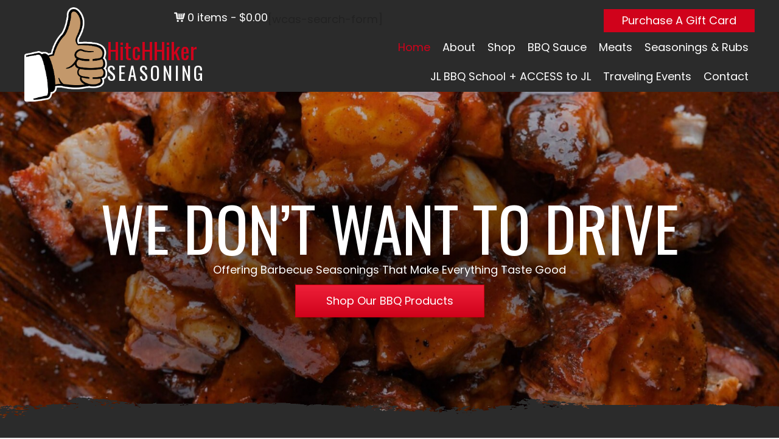

--- FILE ---
content_type: text/html; charset=UTF-8
request_url: https://hitchhikerseasoning.com/
body_size: 18044
content:
<!DOCTYPE html>
<html lang="en-US">
<head>
<meta charset="UTF-8" />
<meta name='viewport' content='width=device-width, initial-scale=1.0' />
<meta http-equiv='X-UA-Compatible' content='IE=edge' />
<link rel="profile" href="https://gmpg.org/xfn/11" />
<meta name='robots' content='index, follow, max-image-preview:large, max-snippet:-1, max-video-preview:-1' />
	<style>img:is([sizes="auto" i], [sizes^="auto," i]) { contain-intrinsic-size: 3000px 1500px }</style>
	<script>window._wca = window._wca || [];</script>

	<!-- This site is optimized with the Yoast SEO plugin v26.8 - https://yoast.com/product/yoast-seo-wordpress/ -->
	<title>Smokehouse Rubs and Sauces in Phoenix, AZ | HitcHHiker Seasoning</title>
	<meta name="description" content="HitcHHiker Seasoning in Phoenix, AZ offers flavorful homemade barbecue sauces and rubs. Visit our website to learn more." />
	<link rel="canonical" href="https://hitchhikerseasoning.com/" />
	<meta property="og:locale" content="en_US" />
	<meta property="og:type" content="website" />
	<meta property="og:title" content="Smokehouse Rubs and Sauces in Phoenix, AZ | HitcHHiker Seasoning" />
	<meta property="og:description" content="HitcHHiker Seasoning in Phoenix, AZ offers flavorful homemade barbecue sauces and rubs. Visit our website to learn more." />
	<meta property="og:url" content="https://hitchhikerseasoning.com/" />
	<meta property="og:site_name" content="HitcHHiker Seasoning" />
	<meta property="article:modified_time" content="2021-07-04T09:18:10+00:00" />
	<meta name="twitter:card" content="summary_large_image" />
	<script type="application/ld+json" class="yoast-schema-graph">{"@context":"https://schema.org","@graph":[{"@type":"WebPage","@id":"https://hitchhikerseasoning.com/","url":"https://hitchhikerseasoning.com/","name":"Smokehouse Rubs and Sauces in Phoenix, AZ | HitcHHiker Seasoning","isPartOf":{"@id":"https://hitchhikerseasoning.com/#website"},"datePublished":"2021-05-12T00:27:37+00:00","dateModified":"2021-07-04T09:18:10+00:00","description":"HitcHHiker Seasoning in Phoenix, AZ offers flavorful homemade barbecue sauces and rubs. Visit our website to learn more.","breadcrumb":{"@id":"https://hitchhikerseasoning.com/#breadcrumb"},"inLanguage":"en-US","potentialAction":[{"@type":"ReadAction","target":["https://hitchhikerseasoning.com/"]}]},{"@type":"BreadcrumbList","@id":"https://hitchhikerseasoning.com/#breadcrumb","itemListElement":[{"@type":"ListItem","position":1,"name":"Home"}]},{"@type":"WebSite","@id":"https://hitchhikerseasoning.com/#website","url":"https://hitchhikerseasoning.com/","name":"HitcHHiker Seasoning","description":"We Don&#039;t Want To Drive, We Just Want To Ride","potentialAction":[{"@type":"SearchAction","target":{"@type":"EntryPoint","urlTemplate":"https://hitchhikerseasoning.com/?s={search_term_string}"},"query-input":{"@type":"PropertyValueSpecification","valueRequired":true,"valueName":"search_term_string"}}],"inLanguage":"en-US"}]}</script>
	<!-- / Yoast SEO plugin. -->


<link rel='dns-prefetch' href='//stats.wp.com' />
<link rel='dns-prefetch' href='//fonts.googleapis.com' />
<link href='https://fonts.gstatic.com' crossorigin rel='preconnect' />
<link rel='preconnect' href='//c0.wp.com' />
<link rel="alternate" type="application/rss+xml" title="HitcHHiker Seasoning &raquo; Feed" href="https://hitchhikerseasoning.com/feed/" />
<link rel="alternate" type="application/rss+xml" title="HitcHHiker Seasoning &raquo; Comments Feed" href="https://hitchhikerseasoning.com/comments/feed/" />
<link rel="preload" href="https://hitchhikerseasoning.com/wp-content/plugins/bb-plugin/fonts/fontawesome/5.15.4/webfonts/fa-regular-400.woff2" as="font" type="font/woff2" crossorigin="anonymous">
<link rel="preload" href="https://hitchhikerseasoning.com/wp-content/plugins/bb-plugin/fonts/fontawesome/5.15.4/webfonts/fa-solid-900.woff2" as="font" type="font/woff2" crossorigin="anonymous">
		<style>
			.lazyload,
			.lazyloading {
				max-width: 100%;
			}
		</style>
		<script>
window._wpemojiSettings = {"baseUrl":"https:\/\/s.w.org\/images\/core\/emoji\/16.0.1\/72x72\/","ext":".png","svgUrl":"https:\/\/s.w.org\/images\/core\/emoji\/16.0.1\/svg\/","svgExt":".svg","source":{"concatemoji":"https:\/\/hitchhikerseasoning.com\/wp-includes\/js\/wp-emoji-release.min.js?ver=6.8.3"}};
/*! This file is auto-generated */
!function(s,n){var o,i,e;function c(e){try{var t={supportTests:e,timestamp:(new Date).valueOf()};sessionStorage.setItem(o,JSON.stringify(t))}catch(e){}}function p(e,t,n){e.clearRect(0,0,e.canvas.width,e.canvas.height),e.fillText(t,0,0);var t=new Uint32Array(e.getImageData(0,0,e.canvas.width,e.canvas.height).data),a=(e.clearRect(0,0,e.canvas.width,e.canvas.height),e.fillText(n,0,0),new Uint32Array(e.getImageData(0,0,e.canvas.width,e.canvas.height).data));return t.every(function(e,t){return e===a[t]})}function u(e,t){e.clearRect(0,0,e.canvas.width,e.canvas.height),e.fillText(t,0,0);for(var n=e.getImageData(16,16,1,1),a=0;a<n.data.length;a++)if(0!==n.data[a])return!1;return!0}function f(e,t,n,a){switch(t){case"flag":return n(e,"\ud83c\udff3\ufe0f\u200d\u26a7\ufe0f","\ud83c\udff3\ufe0f\u200b\u26a7\ufe0f")?!1:!n(e,"\ud83c\udde8\ud83c\uddf6","\ud83c\udde8\u200b\ud83c\uddf6")&&!n(e,"\ud83c\udff4\udb40\udc67\udb40\udc62\udb40\udc65\udb40\udc6e\udb40\udc67\udb40\udc7f","\ud83c\udff4\u200b\udb40\udc67\u200b\udb40\udc62\u200b\udb40\udc65\u200b\udb40\udc6e\u200b\udb40\udc67\u200b\udb40\udc7f");case"emoji":return!a(e,"\ud83e\udedf")}return!1}function g(e,t,n,a){var r="undefined"!=typeof WorkerGlobalScope&&self instanceof WorkerGlobalScope?new OffscreenCanvas(300,150):s.createElement("canvas"),o=r.getContext("2d",{willReadFrequently:!0}),i=(o.textBaseline="top",o.font="600 32px Arial",{});return e.forEach(function(e){i[e]=t(o,e,n,a)}),i}function t(e){var t=s.createElement("script");t.src=e,t.defer=!0,s.head.appendChild(t)}"undefined"!=typeof Promise&&(o="wpEmojiSettingsSupports",i=["flag","emoji"],n.supports={everything:!0,everythingExceptFlag:!0},e=new Promise(function(e){s.addEventListener("DOMContentLoaded",e,{once:!0})}),new Promise(function(t){var n=function(){try{var e=JSON.parse(sessionStorage.getItem(o));if("object"==typeof e&&"number"==typeof e.timestamp&&(new Date).valueOf()<e.timestamp+604800&&"object"==typeof e.supportTests)return e.supportTests}catch(e){}return null}();if(!n){if("undefined"!=typeof Worker&&"undefined"!=typeof OffscreenCanvas&&"undefined"!=typeof URL&&URL.createObjectURL&&"undefined"!=typeof Blob)try{var e="postMessage("+g.toString()+"("+[JSON.stringify(i),f.toString(),p.toString(),u.toString()].join(",")+"));",a=new Blob([e],{type:"text/javascript"}),r=new Worker(URL.createObjectURL(a),{name:"wpTestEmojiSupports"});return void(r.onmessage=function(e){c(n=e.data),r.terminate(),t(n)})}catch(e){}c(n=g(i,f,p,u))}t(n)}).then(function(e){for(var t in e)n.supports[t]=e[t],n.supports.everything=n.supports.everything&&n.supports[t],"flag"!==t&&(n.supports.everythingExceptFlag=n.supports.everythingExceptFlag&&n.supports[t]);n.supports.everythingExceptFlag=n.supports.everythingExceptFlag&&!n.supports.flag,n.DOMReady=!1,n.readyCallback=function(){n.DOMReady=!0}}).then(function(){return e}).then(function(){var e;n.supports.everything||(n.readyCallback(),(e=n.source||{}).concatemoji?t(e.concatemoji):e.wpemoji&&e.twemoji&&(t(e.twemoji),t(e.wpemoji)))}))}((window,document),window._wpemojiSettings);
</script>
<link rel='stylesheet' id='stripe-main-styles-css' href='https://hitchhikerseasoning.com/wp-content/mu-plugins/vendor/godaddy/mwc-core/assets/css/stripe-settings.css' media='all' />
<style id='wp-emoji-styles-inline-css'>

	img.wp-smiley, img.emoji {
		display: inline !important;
		border: none !important;
		box-shadow: none !important;
		height: 1em !important;
		width: 1em !important;
		margin: 0 0.07em !important;
		vertical-align: -0.1em !important;
		background: none !important;
		padding: 0 !important;
	}
</style>
<link rel='stylesheet' id='wp-block-library-css' href='https://c0.wp.com/c/6.8.3/wp-includes/css/dist/block-library/style.min.css' media='all' />
<style id='wp-block-library-theme-inline-css'>
.wp-block-audio :where(figcaption){color:#555;font-size:13px;text-align:center}.is-dark-theme .wp-block-audio :where(figcaption){color:#ffffffa6}.wp-block-audio{margin:0 0 1em}.wp-block-code{border:1px solid #ccc;border-radius:4px;font-family:Menlo,Consolas,monaco,monospace;padding:.8em 1em}.wp-block-embed :where(figcaption){color:#555;font-size:13px;text-align:center}.is-dark-theme .wp-block-embed :where(figcaption){color:#ffffffa6}.wp-block-embed{margin:0 0 1em}.blocks-gallery-caption{color:#555;font-size:13px;text-align:center}.is-dark-theme .blocks-gallery-caption{color:#ffffffa6}:root :where(.wp-block-image figcaption){color:#555;font-size:13px;text-align:center}.is-dark-theme :root :where(.wp-block-image figcaption){color:#ffffffa6}.wp-block-image{margin:0 0 1em}.wp-block-pullquote{border-bottom:4px solid;border-top:4px solid;color:currentColor;margin-bottom:1.75em}.wp-block-pullquote cite,.wp-block-pullquote footer,.wp-block-pullquote__citation{color:currentColor;font-size:.8125em;font-style:normal;text-transform:uppercase}.wp-block-quote{border-left:.25em solid;margin:0 0 1.75em;padding-left:1em}.wp-block-quote cite,.wp-block-quote footer{color:currentColor;font-size:.8125em;font-style:normal;position:relative}.wp-block-quote:where(.has-text-align-right){border-left:none;border-right:.25em solid;padding-left:0;padding-right:1em}.wp-block-quote:where(.has-text-align-center){border:none;padding-left:0}.wp-block-quote.is-large,.wp-block-quote.is-style-large,.wp-block-quote:where(.is-style-plain){border:none}.wp-block-search .wp-block-search__label{font-weight:700}.wp-block-search__button{border:1px solid #ccc;padding:.375em .625em}:where(.wp-block-group.has-background){padding:1.25em 2.375em}.wp-block-separator.has-css-opacity{opacity:.4}.wp-block-separator{border:none;border-bottom:2px solid;margin-left:auto;margin-right:auto}.wp-block-separator.has-alpha-channel-opacity{opacity:1}.wp-block-separator:not(.is-style-wide):not(.is-style-dots){width:100px}.wp-block-separator.has-background:not(.is-style-dots){border-bottom:none;height:1px}.wp-block-separator.has-background:not(.is-style-wide):not(.is-style-dots){height:2px}.wp-block-table{margin:0 0 1em}.wp-block-table td,.wp-block-table th{word-break:normal}.wp-block-table :where(figcaption){color:#555;font-size:13px;text-align:center}.is-dark-theme .wp-block-table :where(figcaption){color:#ffffffa6}.wp-block-video :where(figcaption){color:#555;font-size:13px;text-align:center}.is-dark-theme .wp-block-video :where(figcaption){color:#ffffffa6}.wp-block-video{margin:0 0 1em}:root :where(.wp-block-template-part.has-background){margin-bottom:0;margin-top:0;padding:1.25em 2.375em}
</style>
<style id='classic-theme-styles-inline-css'>
/*! This file is auto-generated */
.wp-block-button__link{color:#fff;background-color:#32373c;border-radius:9999px;box-shadow:none;text-decoration:none;padding:calc(.667em + 2px) calc(1.333em + 2px);font-size:1.125em}.wp-block-file__button{background:#32373c;color:#fff;text-decoration:none}
</style>
<style id='ce4wp-subscribe-style-inline-css'>
.wp-block-ce4wp-subscribe{max-width:840px;margin:0 auto}.wp-block-ce4wp-subscribe .title{margin-bottom:0}.wp-block-ce4wp-subscribe .subTitle{margin-top:0;font-size:0.8em}.wp-block-ce4wp-subscribe .disclaimer{margin-top:5px;font-size:0.8em}.wp-block-ce4wp-subscribe .disclaimer .disclaimer-label{margin-left:10px}.wp-block-ce4wp-subscribe .inputBlock{width:100%;margin-bottom:10px}.wp-block-ce4wp-subscribe .inputBlock input{width:100%}.wp-block-ce4wp-subscribe .inputBlock label{display:inline-block}.wp-block-ce4wp-subscribe .submit-button{margin-top:25px;display:block}.wp-block-ce4wp-subscribe .required-text{display:inline-block;margin:0;padding:0;margin-left:0.3em}.wp-block-ce4wp-subscribe .onSubmission{height:0;max-width:840px;margin:0 auto}.wp-block-ce4wp-subscribe .firstNameSummary .lastNameSummary{text-transform:capitalize}.wp-block-ce4wp-subscribe .ce4wp-inline-notification{display:flex;flex-direction:row;align-items:center;padding:13px 10px;width:100%;height:40px;border-style:solid;border-color:orange;border-width:1px;border-left-width:4px;border-radius:3px;background:rgba(255,133,15,0.1);flex:none;order:0;flex-grow:1;margin:0px 0px}.wp-block-ce4wp-subscribe .ce4wp-inline-warning-text{font-style:normal;font-weight:normal;font-size:16px;line-height:20px;display:flex;align-items:center;color:#571600;margin-left:9px}.wp-block-ce4wp-subscribe .ce4wp-inline-warning-icon{color:orange}.wp-block-ce4wp-subscribe .ce4wp-inline-warning-arrow{color:#571600;margin-left:auto}.wp-block-ce4wp-subscribe .ce4wp-banner-clickable{cursor:pointer}.ce4wp-link{cursor:pointer}

.no-flex{display:block}.sub-header{margin-bottom:1em}


</style>
<link rel='stylesheet' id='mediaelement-css' href='https://c0.wp.com/c/6.8.3/wp-includes/js/mediaelement/mediaelementplayer-legacy.min.css' media='all' />
<link rel='stylesheet' id='wp-mediaelement-css' href='https://c0.wp.com/c/6.8.3/wp-includes/js/mediaelement/wp-mediaelement.min.css' media='all' />
<style id='jetpack-sharing-buttons-style-inline-css'>
.jetpack-sharing-buttons__services-list{display:flex;flex-direction:row;flex-wrap:wrap;gap:0;list-style-type:none;margin:5px;padding:0}.jetpack-sharing-buttons__services-list.has-small-icon-size{font-size:12px}.jetpack-sharing-buttons__services-list.has-normal-icon-size{font-size:16px}.jetpack-sharing-buttons__services-list.has-large-icon-size{font-size:24px}.jetpack-sharing-buttons__services-list.has-huge-icon-size{font-size:36px}@media print{.jetpack-sharing-buttons__services-list{display:none!important}}.editor-styles-wrapper .wp-block-jetpack-sharing-buttons{gap:0;padding-inline-start:0}ul.jetpack-sharing-buttons__services-list.has-background{padding:1.25em 2.375em}
</style>
<style id='global-styles-inline-css'>
:root{--wp--preset--aspect-ratio--square: 1;--wp--preset--aspect-ratio--4-3: 4/3;--wp--preset--aspect-ratio--3-4: 3/4;--wp--preset--aspect-ratio--3-2: 3/2;--wp--preset--aspect-ratio--2-3: 2/3;--wp--preset--aspect-ratio--16-9: 16/9;--wp--preset--aspect-ratio--9-16: 9/16;--wp--preset--color--black: #000000;--wp--preset--color--cyan-bluish-gray: #abb8c3;--wp--preset--color--white: #ffffff;--wp--preset--color--pale-pink: #f78da7;--wp--preset--color--vivid-red: #cf2e2e;--wp--preset--color--luminous-vivid-orange: #ff6900;--wp--preset--color--luminous-vivid-amber: #fcb900;--wp--preset--color--light-green-cyan: #7bdcb5;--wp--preset--color--vivid-green-cyan: #00d084;--wp--preset--color--pale-cyan-blue: #8ed1fc;--wp--preset--color--vivid-cyan-blue: #0693e3;--wp--preset--color--vivid-purple: #9b51e0;--wp--preset--color--fl-heading-text: #000000;--wp--preset--color--fl-body-bg: #f2f2f2;--wp--preset--color--fl-body-text: #222222;--wp--preset--color--fl-accent: #444444;--wp--preset--color--fl-accent-hover: #000000;--wp--preset--color--fl-topbar-bg: #ffffff;--wp--preset--color--fl-topbar-text: #000000;--wp--preset--color--fl-topbar-link: #428bca;--wp--preset--color--fl-topbar-hover: #428bca;--wp--preset--color--fl-header-bg: #ffffff;--wp--preset--color--fl-header-text: #000000;--wp--preset--color--fl-header-link: #428bca;--wp--preset--color--fl-header-hover: #428bca;--wp--preset--color--fl-nav-bg: #ffffff;--wp--preset--color--fl-nav-link: #428bca;--wp--preset--color--fl-nav-hover: #428bca;--wp--preset--color--fl-content-bg: #ffffff;--wp--preset--color--fl-footer-widgets-bg: #ffffff;--wp--preset--color--fl-footer-widgets-text: #000000;--wp--preset--color--fl-footer-widgets-link: #428bca;--wp--preset--color--fl-footer-widgets-hover: #428bca;--wp--preset--color--fl-footer-bg: #ffffff;--wp--preset--color--fl-footer-text: #000000;--wp--preset--color--fl-footer-link: #428bca;--wp--preset--color--fl-footer-hover: #428bca;--wp--preset--gradient--vivid-cyan-blue-to-vivid-purple: linear-gradient(135deg,rgba(6,147,227,1) 0%,rgb(155,81,224) 100%);--wp--preset--gradient--light-green-cyan-to-vivid-green-cyan: linear-gradient(135deg,rgb(122,220,180) 0%,rgb(0,208,130) 100%);--wp--preset--gradient--luminous-vivid-amber-to-luminous-vivid-orange: linear-gradient(135deg,rgba(252,185,0,1) 0%,rgba(255,105,0,1) 100%);--wp--preset--gradient--luminous-vivid-orange-to-vivid-red: linear-gradient(135deg,rgba(255,105,0,1) 0%,rgb(207,46,46) 100%);--wp--preset--gradient--very-light-gray-to-cyan-bluish-gray: linear-gradient(135deg,rgb(238,238,238) 0%,rgb(169,184,195) 100%);--wp--preset--gradient--cool-to-warm-spectrum: linear-gradient(135deg,rgb(74,234,220) 0%,rgb(151,120,209) 20%,rgb(207,42,186) 40%,rgb(238,44,130) 60%,rgb(251,105,98) 80%,rgb(254,248,76) 100%);--wp--preset--gradient--blush-light-purple: linear-gradient(135deg,rgb(255,206,236) 0%,rgb(152,150,240) 100%);--wp--preset--gradient--blush-bordeaux: linear-gradient(135deg,rgb(254,205,165) 0%,rgb(254,45,45) 50%,rgb(107,0,62) 100%);--wp--preset--gradient--luminous-dusk: linear-gradient(135deg,rgb(255,203,112) 0%,rgb(199,81,192) 50%,rgb(65,88,208) 100%);--wp--preset--gradient--pale-ocean: linear-gradient(135deg,rgb(255,245,203) 0%,rgb(182,227,212) 50%,rgb(51,167,181) 100%);--wp--preset--gradient--electric-grass: linear-gradient(135deg,rgb(202,248,128) 0%,rgb(113,206,126) 100%);--wp--preset--gradient--midnight: linear-gradient(135deg,rgb(2,3,129) 0%,rgb(40,116,252) 100%);--wp--preset--font-size--small: 13px;--wp--preset--font-size--medium: 20px;--wp--preset--font-size--large: 36px;--wp--preset--font-size--x-large: 42px;--wp--preset--spacing--20: 0.44rem;--wp--preset--spacing--30: 0.67rem;--wp--preset--spacing--40: 1rem;--wp--preset--spacing--50: 1.5rem;--wp--preset--spacing--60: 2.25rem;--wp--preset--spacing--70: 3.38rem;--wp--preset--spacing--80: 5.06rem;--wp--preset--shadow--natural: 6px 6px 9px rgba(0, 0, 0, 0.2);--wp--preset--shadow--deep: 12px 12px 50px rgba(0, 0, 0, 0.4);--wp--preset--shadow--sharp: 6px 6px 0px rgba(0, 0, 0, 0.2);--wp--preset--shadow--outlined: 6px 6px 0px -3px rgba(255, 255, 255, 1), 6px 6px rgba(0, 0, 0, 1);--wp--preset--shadow--crisp: 6px 6px 0px rgba(0, 0, 0, 1);}:where(.is-layout-flex){gap: 0.5em;}:where(.is-layout-grid){gap: 0.5em;}body .is-layout-flex{display: flex;}.is-layout-flex{flex-wrap: wrap;align-items: center;}.is-layout-flex > :is(*, div){margin: 0;}body .is-layout-grid{display: grid;}.is-layout-grid > :is(*, div){margin: 0;}:where(.wp-block-columns.is-layout-flex){gap: 2em;}:where(.wp-block-columns.is-layout-grid){gap: 2em;}:where(.wp-block-post-template.is-layout-flex){gap: 1.25em;}:where(.wp-block-post-template.is-layout-grid){gap: 1.25em;}.has-black-color{color: var(--wp--preset--color--black) !important;}.has-cyan-bluish-gray-color{color: var(--wp--preset--color--cyan-bluish-gray) !important;}.has-white-color{color: var(--wp--preset--color--white) !important;}.has-pale-pink-color{color: var(--wp--preset--color--pale-pink) !important;}.has-vivid-red-color{color: var(--wp--preset--color--vivid-red) !important;}.has-luminous-vivid-orange-color{color: var(--wp--preset--color--luminous-vivid-orange) !important;}.has-luminous-vivid-amber-color{color: var(--wp--preset--color--luminous-vivid-amber) !important;}.has-light-green-cyan-color{color: var(--wp--preset--color--light-green-cyan) !important;}.has-vivid-green-cyan-color{color: var(--wp--preset--color--vivid-green-cyan) !important;}.has-pale-cyan-blue-color{color: var(--wp--preset--color--pale-cyan-blue) !important;}.has-vivid-cyan-blue-color{color: var(--wp--preset--color--vivid-cyan-blue) !important;}.has-vivid-purple-color{color: var(--wp--preset--color--vivid-purple) !important;}.has-black-background-color{background-color: var(--wp--preset--color--black) !important;}.has-cyan-bluish-gray-background-color{background-color: var(--wp--preset--color--cyan-bluish-gray) !important;}.has-white-background-color{background-color: var(--wp--preset--color--white) !important;}.has-pale-pink-background-color{background-color: var(--wp--preset--color--pale-pink) !important;}.has-vivid-red-background-color{background-color: var(--wp--preset--color--vivid-red) !important;}.has-luminous-vivid-orange-background-color{background-color: var(--wp--preset--color--luminous-vivid-orange) !important;}.has-luminous-vivid-amber-background-color{background-color: var(--wp--preset--color--luminous-vivid-amber) !important;}.has-light-green-cyan-background-color{background-color: var(--wp--preset--color--light-green-cyan) !important;}.has-vivid-green-cyan-background-color{background-color: var(--wp--preset--color--vivid-green-cyan) !important;}.has-pale-cyan-blue-background-color{background-color: var(--wp--preset--color--pale-cyan-blue) !important;}.has-vivid-cyan-blue-background-color{background-color: var(--wp--preset--color--vivid-cyan-blue) !important;}.has-vivid-purple-background-color{background-color: var(--wp--preset--color--vivid-purple) !important;}.has-black-border-color{border-color: var(--wp--preset--color--black) !important;}.has-cyan-bluish-gray-border-color{border-color: var(--wp--preset--color--cyan-bluish-gray) !important;}.has-white-border-color{border-color: var(--wp--preset--color--white) !important;}.has-pale-pink-border-color{border-color: var(--wp--preset--color--pale-pink) !important;}.has-vivid-red-border-color{border-color: var(--wp--preset--color--vivid-red) !important;}.has-luminous-vivid-orange-border-color{border-color: var(--wp--preset--color--luminous-vivid-orange) !important;}.has-luminous-vivid-amber-border-color{border-color: var(--wp--preset--color--luminous-vivid-amber) !important;}.has-light-green-cyan-border-color{border-color: var(--wp--preset--color--light-green-cyan) !important;}.has-vivid-green-cyan-border-color{border-color: var(--wp--preset--color--vivid-green-cyan) !important;}.has-pale-cyan-blue-border-color{border-color: var(--wp--preset--color--pale-cyan-blue) !important;}.has-vivid-cyan-blue-border-color{border-color: var(--wp--preset--color--vivid-cyan-blue) !important;}.has-vivid-purple-border-color{border-color: var(--wp--preset--color--vivid-purple) !important;}.has-vivid-cyan-blue-to-vivid-purple-gradient-background{background: var(--wp--preset--gradient--vivid-cyan-blue-to-vivid-purple) !important;}.has-light-green-cyan-to-vivid-green-cyan-gradient-background{background: var(--wp--preset--gradient--light-green-cyan-to-vivid-green-cyan) !important;}.has-luminous-vivid-amber-to-luminous-vivid-orange-gradient-background{background: var(--wp--preset--gradient--luminous-vivid-amber-to-luminous-vivid-orange) !important;}.has-luminous-vivid-orange-to-vivid-red-gradient-background{background: var(--wp--preset--gradient--luminous-vivid-orange-to-vivid-red) !important;}.has-very-light-gray-to-cyan-bluish-gray-gradient-background{background: var(--wp--preset--gradient--very-light-gray-to-cyan-bluish-gray) !important;}.has-cool-to-warm-spectrum-gradient-background{background: var(--wp--preset--gradient--cool-to-warm-spectrum) !important;}.has-blush-light-purple-gradient-background{background: var(--wp--preset--gradient--blush-light-purple) !important;}.has-blush-bordeaux-gradient-background{background: var(--wp--preset--gradient--blush-bordeaux) !important;}.has-luminous-dusk-gradient-background{background: var(--wp--preset--gradient--luminous-dusk) !important;}.has-pale-ocean-gradient-background{background: var(--wp--preset--gradient--pale-ocean) !important;}.has-electric-grass-gradient-background{background: var(--wp--preset--gradient--electric-grass) !important;}.has-midnight-gradient-background{background: var(--wp--preset--gradient--midnight) !important;}.has-small-font-size{font-size: var(--wp--preset--font-size--small) !important;}.has-medium-font-size{font-size: var(--wp--preset--font-size--medium) !important;}.has-large-font-size{font-size: var(--wp--preset--font-size--large) !important;}.has-x-large-font-size{font-size: var(--wp--preset--font-size--x-large) !important;}
:where(.wp-block-post-template.is-layout-flex){gap: 1.25em;}:where(.wp-block-post-template.is-layout-grid){gap: 1.25em;}
:where(.wp-block-columns.is-layout-flex){gap: 2em;}:where(.wp-block-columns.is-layout-grid){gap: 2em;}
:root :where(.wp-block-pullquote){font-size: 1.5em;line-height: 1.6;}
</style>
<link rel='stylesheet' id='fl-builder-layout-32-css' href='https://hitchhikerseasoning.com/wp-content/uploads/bb-plugin/cache/32-layout.css?ver=60e3f03107e199339b9051f81064dd54' media='all' />
<link rel='stylesheet' id='woocommerce-layout-css' href='https://c0.wp.com/p/woocommerce/10.4.3/assets/css/woocommerce-layout.css' media='all' />
<style id='woocommerce-layout-inline-css'>

	.infinite-scroll .woocommerce-pagination {
		display: none;
	}
</style>
<link rel='stylesheet' id='woocommerce-smallscreen-css' href='https://c0.wp.com/p/woocommerce/10.4.3/assets/css/woocommerce-smallscreen.css' media='only screen and (max-width: 767px)' />
<link rel='stylesheet' id='woocommerce-general-css' href='https://c0.wp.com/p/woocommerce/10.4.3/assets/css/woocommerce.css' media='all' />
<style id='woocommerce-inline-inline-css'>
.woocommerce form .form-row .required { visibility: visible; }
</style>
<link rel='stylesheet' id='wp-components-css' href='https://c0.wp.com/c/6.8.3/wp-includes/css/dist/components/style.min.css' media='all' />
<link rel='stylesheet' id='godaddy-styles-css' href='https://hitchhikerseasoning.com/wp-content/mu-plugins/vendor/wpex/godaddy-launch/includes/Dependencies/GoDaddy/Styles/build/latest.css?ver=2.0.2' media='all' />
<link rel='stylesheet' id='font-awesome-5-css' href='https://hitchhikerseasoning.com/wp-content/plugins/bb-plugin/fonts/fontawesome/5.15.4/css/all.min.css?ver=2.8.5.3' media='all' />
<link rel='stylesheet' id='font-awesome-css' href='https://hitchhikerseasoning.com/wp-content/plugins/bb-plugin/fonts/fontawesome/5.15.4/css/v4-shims.min.css?ver=2.8.5.3' media='all' />
<link rel='stylesheet' id='fl-builder-layout-bundle-a69f42376c137666f2168de24dc5ba7e-css' href='https://hitchhikerseasoning.com/wp-content/uploads/bb-plugin/cache/a69f42376c137666f2168de24dc5ba7e-layout-bundle.css?ver=2.8.5.3-1.4.11.2' media='all' />
<link rel='stylesheet' id='gd-core-css' href='https://hitchhikerseasoning.com/wp-content/plugins/pws-core/public/css/GD-cORe-public.css?ver=4.0.0' media='all' />
<link rel='stylesheet' id='wpmenucart-icons-css' href='https://hitchhikerseasoning.com/wp-content/plugins/wp-menu-cart-pro/assets/css/wpmenucart-icons-pro.min.css?ver=4.0.6' media='all' />
<style id='wpmenucart-icons-inline-css'>
@font-face {
	font-family:'WPMenuCart';
	src: url('https://hitchhikerseasoning.com/wp-content/plugins/wp-menu-cart-pro/assets/fonts/WPMenuCart.eot');
	src: url('https://hitchhikerseasoning.com/wp-content/plugins/wp-menu-cart-pro/assets/fonts/WPMenuCart.eot?#iefix') format('embedded-opentype'),
		 url('https://hitchhikerseasoning.com/wp-content/plugins/wp-menu-cart-pro/assets/fonts/WPMenuCart.woff2') format('woff2'),
		 url('https://hitchhikerseasoning.com/wp-content/plugins/wp-menu-cart-pro/assets/fonts/WPMenuCart.woff') format('woff'),
		 url('https://hitchhikerseasoning.com/wp-content/plugins/wp-menu-cart-pro/assets/fonts/WPMenuCart.ttf') format('truetype'),
		 url('https://hitchhikerseasoning.com/wp-content/plugins/wp-menu-cart-pro/assets/fonts/WPMenuCart.svg#WPMenuCart') format('svg');
	font-weight:normal;
	font-style:normal;
	font-display:swap;
}
</style>
<link rel='stylesheet' id='wpmenucart-css' href='https://hitchhikerseasoning.com/wp-content/plugins/wp-menu-cart-pro/assets/css/wpmenucart-main.min.css?ver=4.0.6' media='all' />
<link rel='stylesheet' id='jquery-magnificpopup-css' href='https://hitchhikerseasoning.com/wp-content/plugins/bb-plugin/css/jquery.magnificpopup.min.css?ver=2.8.5.3' media='all' />
<link rel='stylesheet' id='bootstrap-css' href='https://hitchhikerseasoning.com/wp-content/themes/bb-theme/css/bootstrap.min.css?ver=1.7.17.1' media='all' />
<link rel='stylesheet' id='fl-automator-skin-css' href='https://hitchhikerseasoning.com/wp-content/uploads/bb-theme/skin-675d2f57d24a7.css?ver=1.7.17.1' media='all' />
<link rel='stylesheet' id='pp-animate-css' href='https://hitchhikerseasoning.com/wp-content/plugins/bbpowerpack/assets/css/animate.min.css?ver=3.5.1' media='all' />
<link rel='stylesheet' id='fl-builder-google-fonts-615145dd1d50e5e9bfaea9f723525eed-css' href='//fonts.googleapis.com/css?family=Poppins%3A300%2C400%2C700%2C400%7COswald%3A400&#038;ver=6.8.3' media='all' />
<script src="https://c0.wp.com/c/6.8.3/wp-includes/js/jquery/jquery.min.js" id="jquery-core-js"></script>
<script src="https://c0.wp.com/c/6.8.3/wp-includes/js/jquery/jquery-migrate.min.js" id="jquery-migrate-js"></script>
<script id="tt4b_ajax_script-js-extra">
var tt4b_script_vars = {"pixel_code":"CDG2IGBC77UBPGEC44U0","currency":"USD","country":"","advanced_matching":""};
</script>
<script src="https://hitchhikerseasoning.com/wp-content/plugins/tiktok-for-business/admin/js/ajaxSnippet.js?ver=v1" id="tt4b_ajax_script-js"></script>
<script src="https://c0.wp.com/p/woocommerce/10.4.3/assets/js/jquery-blockui/jquery.blockUI.min.js" id="wc-jquery-blockui-js" defer data-wp-strategy="defer"></script>
<script id="wc-add-to-cart-js-extra">
var wc_add_to_cart_params = {"ajax_url":"\/wp-admin\/admin-ajax.php","wc_ajax_url":"\/?wc-ajax=%%endpoint%%","i18n_view_cart":"View cart","cart_url":"https:\/\/hitchhikerseasoning.com\/cart\/","is_cart":"","cart_redirect_after_add":"no"};
</script>
<script src="https://c0.wp.com/p/woocommerce/10.4.3/assets/js/frontend/add-to-cart.min.js" id="wc-add-to-cart-js" defer data-wp-strategy="defer"></script>
<script src="https://c0.wp.com/p/woocommerce/10.4.3/assets/js/js-cookie/js.cookie.min.js" id="wc-js-cookie-js" defer data-wp-strategy="defer"></script>
<script id="woocommerce-js-extra">
var woocommerce_params = {"ajax_url":"\/wp-admin\/admin-ajax.php","wc_ajax_url":"\/?wc-ajax=%%endpoint%%","i18n_password_show":"Show password","i18n_password_hide":"Hide password"};
</script>
<script src="https://c0.wp.com/p/woocommerce/10.4.3/assets/js/frontend/woocommerce.min.js" id="woocommerce-js" defer data-wp-strategy="defer"></script>
<script id="kk-script-js-extra">
var fetchCartItems = {"ajax_url":"https:\/\/hitchhikerseasoning.com\/wp-admin\/admin-ajax.php","action":"kk_wc_fetchcartitems","nonce":"f1e89e5ea2","currency":"USD"};
</script>
<script src="https://hitchhikerseasoning.com/wp-content/plugins/kliken-marketing-for-google/assets/kk-script.js?ver=6.8.3" id="kk-script-js"></script>
<script id="WCPAY_ASSETS-js-extra">
var wcpayAssets = {"url":"https:\/\/hitchhikerseasoning.com\/wp-content\/plugins\/woocommerce-payments\/dist\/"};
</script>
<script src="https://stats.wp.com/s-202604.js" id="woocommerce-analytics-js" defer data-wp-strategy="defer"></script>
<script src="https://hitchhikerseasoning.com/wp-content/plugins/pws-core/public/js/GD-cORe-public.js?ver=4.0.0" id="gd-core-js"></script>
<script id="smush-lazy-load-js-before">
var smushLazyLoadOptions = {"autoResizingEnabled":false,"autoResizeOptions":{"precision":5,"skipAutoWidth":true}};
</script>
<script src="https://hitchhikerseasoning.com/wp-content/plugins/wp-smush-pro/app/assets/js/smush-lazy-load.min.js?ver=3.23.2" id="smush-lazy-load-js"></script>
<link rel="https://api.w.org/" href="https://hitchhikerseasoning.com/wp-json/" /><link rel="alternate" title="JSON" type="application/json" href="https://hitchhikerseasoning.com/wp-json/wp/v2/pages/32" /><link rel="EditURI" type="application/rsd+xml" title="RSD" href="https://hitchhikerseasoning.com/xmlrpc.php?rsd" />
<link rel='shortlink' href='https://hitchhikerseasoning.com/' />
<link rel="alternate" title="oEmbed (JSON)" type="application/json+oembed" href="https://hitchhikerseasoning.com/wp-json/oembed/1.0/embed?url=https%3A%2F%2Fhitchhikerseasoning.com%2F" />
<link rel="alternate" title="oEmbed (XML)" type="text/xml+oembed" href="https://hitchhikerseasoning.com/wp-json/oembed/1.0/embed?url=https%3A%2F%2Fhitchhikerseasoning.com%2F&#038;format=xml" />
		<script>
			var bb_powerpack = {
				search_term: '',
				version: '2.39.1',
				getAjaxUrl: function() { return atob( 'aHR0cHM6Ly9oaXRjaGhpa2Vyc2Vhc29uaW5nLmNvbS93cC1hZG1pbi9hZG1pbi1hamF4LnBocA==' ); },
				callback: function() {}
			};
		</script>
			<style>img#wpstats{display:none}</style>
				<script>
			document.documentElement.className = document.documentElement.className.replace('no-js', 'js');
		</script>
			<noscript><style>.woocommerce-product-gallery{ opacity: 1 !important; }</style></noscript>
	<style>.recentcomments a{display:inline !important;padding:0 !important;margin:0 !important;}</style><link rel="icon" href="https://hitchhikerseasoning.com/wp-content/uploads/2021/05/cropped-Favicon-32x32.png" sizes="32x32" />
<link rel="icon" href="https://hitchhikerseasoning.com/wp-content/uploads/2021/05/cropped-Favicon-192x192.png" sizes="192x192" />
<link rel="apple-touch-icon" href="https://hitchhikerseasoning.com/wp-content/uploads/2021/05/cropped-Favicon-180x180.png" />
<meta name="msapplication-TileImage" content="https://hitchhikerseasoning.com/wp-content/uploads/2021/05/cropped-Favicon-270x270.png" />
		<style id="wp-custom-css">
			/*-------------------------------
TYPOGRAPHY
--------------------------------*/


/*--------------------------------
HEADER
---------------------------------*/
/*---
Media queries? Y/N
---*/

div#head1header .fl-row-content-wrap {

box-shadow: none !important;
}
div#head1header li a:after
{
position: absolute;
opacity: 0;
width: 0%;
height: 2px;
content: '';
background: #d0021b;
transition: all 0.3s;
}

div#head1header a:after
{
left: 0px;
bottom: 0px;
}
div#head1header a:hover:after
{
opacity: 1;
width: 100%;
}
a:focus {
outline:transparent;
}

/*-------------------------------
NAVIGATION
--------------------------------*/
#head1logo{
	z-index:2;
}



/*--------------------------------
BUTTONS
----------------------------------*/
/*---
Media queries? Y/N
---*/

.fl-module-content .woocommerce-breadcrumb a:hover {
    color: #d0021b;
}



/*----------------------------------
FOOTER
---------------------------------*/
/*---
Media queries? Y/N
---*/


/*------------------------------
BB MODULES
---------------------------------*/

/*---
MODULE NAME
Description of section
Media queries? Y/N
---*/


/*------------------------------
ROW
---------------------------------*/

div#row-separator-custom{
	z-index:99;
}



/*-------------------------------
LARGE SCREENS ONLY
---------------------------------*/

@media screen and (min-width: 769px){


}


/*-------------------------------
LAPTOP SCREEN - 1366
---------------------------------*/

@media screen and (max-width: 1366px){


}


/*-------------------------------
IPAD PRO SCREENS - 1024
---------------------------------*/

@media screen and (max-width: 1024px){


}


/*--------------------------------
TABLET SCREENS AND SMALLER
--------------------------------*/

@media screen and (max-width: 768px){
.fl-col-group.fl-col-group-responsive-reversed {
display: -webkit-box;
display: -moz-box;
display: -ms-flexbox;
display: -moz-flex;
display: -webkit-flex;
display: flex;
flex-flow: row wrap;
-ms-box-orient: horizontal;
-webkit-flex-flow: row wrap;
}
.fl-col-group-responsive-reversed .fl-col:nth-of-type(1) {
-webkit-box-ordinal-group: 12;
-moz-box-ordinal-group: 12;
-ms-flex-order: 12;
-webkit-order: 12;
order: 12;
}
.fl-col-group-responsive-reversed .fl-col:nth-of-type(2) {
-webkit-box-ordinal-group: 11;
-moz-box-ordinal-group: 11;
-ms-flex-order: 11;
-webkit-order: 11;
order: 11;
}

}


/*-------------------------------
MOBILE SCREENS ONLY
---------------------------------*/

@media screen and (max-width: 480px){

.fl-builder-content .footerinfo .uabb-info-list-content-wrapper .uabb-info-list-icon {
 padding: 0;
 margin-bottom: 5px;
}


a#address:hover {
    color: #d0021b;
}
		</style>
		</head>
<body class="home wp-singular page-template-default page page-id-32 wp-theme-bb-theme theme-bb-theme fl-builder fl-builder-2-8-5-3 fl-themer-1-4-11-2 fl-theme-1-7-17-1 woocommerce-no-js fl-theme-builder-header fl-theme-builder-header-header-sitewide fl-theme-builder-footer fl-theme-builder-footer-footer-sitewide fl-framework-bootstrap fl-preset-default fl-full-width fl-scroll-to-top fl-search-active" itemscope="itemscope" itemtype="https://schema.org/WebPage">
<a aria-label="Skip to content" class="fl-screen-reader-text" href="#fl-main-content">Skip to content</a><div class="fl-page">
	<header class="fl-builder-content fl-builder-content-56 fl-builder-global-templates-locked" data-post-id="56" data-type="header" data-sticky="0" data-sticky-on="" data-sticky-breakpoint="medium" data-shrink="0" data-overlay="0" data-overlay-bg="transparent" data-shrink-image-height="50px" role="banner" itemscope="itemscope" itemtype="http://schema.org/WPHeader"><div id="head1topbar" class="fl-row fl-row-full-width fl-row-bg-color fl-node-609be9e44a439 fl-row-default-height fl-row-align-center" data-node="609be9e44a439">
	<div class="fl-row-content-wrap">
		<div class="uabb-row-separator uabb-top-row-separator" >
</div>
						<div class="fl-row-content fl-row-fixed-width fl-node-content">
		
<div class="fl-col-group fl-node-609be9e44a441 fl-col-group-equal-height fl-col-group-align-center fl-col-group-custom-width" data-node="609be9e44a441">
			<div class="fl-col fl-node-609be9e44a442 fl-col-bg-color fl-col-small fl-col-small-full-width fl-col-small-custom-width fl-col-has-cols" data-node="609be9e44a442">
	<div class="fl-col-content fl-node-content">
<div class="fl-col-group fl-node-609be9e44a443 fl-col-group-nested fl-col-group-equal-height fl-col-group-align-center fl-col-group-custom-width" data-node="609be9e44a443">
			<div class="fl-col fl-node-609be9e44a43e fl-col-bg-color fl-col-small fl-col-small-full-width fl-col-small-custom-width fl-visible-desktop fl-visible-large" data-node="609be9e44a43e">
	<div class="fl-col-content fl-node-content"></div>
</div>
			<div class="fl-col fl-node-609be9e44a43a fl-col-bg-color fl-col-small fl-col-small-full-width fl-col-small-custom-width" data-node="609be9e44a43a">
	<div class="fl-col-content fl-node-content"><div id="head1cart" class="fl-module fl-module-html fl-node-609be9e44a43f" data-node="609be9e44a43f">
	<div class="fl-module-content fl-node-content">
		<div class="fl-html">
	<div class="wpmenucart-shortcode hover" style=""><span class="reload_shortcode">
	
	<a class="wpmenucart-contents empty-wpmenucart-visible wp-block-navigation-item__content" href="https://hitchhikerseasoning.com/shop/" title="Start shopping">
		<i class="wpmenucart-icon-shopping-cart-3" role="img" aria-label="Cart"></i><span class="cartcontents">0 items</span><span class="amount">&#36;0.00</span>
	</a>
	
	
	</span></div></div>
	</div>
</div>
</div>
</div>
	</div>
</div>
</div>
			<div class="fl-col fl-node-609be9e44a444 fl-col-bg-color fl-col-small fl-col-small-full-width fl-col-small-custom-width" data-node="609be9e44a444">
	<div class="fl-col-content fl-node-content"><div id="head1search" class="fl-module fl-module-html fl-node-609be9e44a440" data-node="609be9e44a440">
	<div class="fl-module-content fl-node-content">
		<div class="fl-html">
	[wcas-search-form]</div>
	</div>
</div>
</div>
</div>
			<div class="fl-col fl-node-609bf48e5104f fl-col-bg-color fl-col-small fl-col-small-full-width fl-col-small-custom-width fl-visible-desktop fl-visible-large fl-visible-medium" data-node="609bf48e5104f">
	<div class="fl-col-content fl-node-content"><div class="fl-module fl-module-button fl-node-609bf48e50e81" data-node="609bf48e50e81">
	<div class="fl-module-content fl-node-content">
		<div class="fl-button-wrap fl-button-width-auto fl-button-right">
			<a href="/product/gift-card/" target="_self" class="fl-button">
							<span class="fl-button-text">Purchase A Gift Card</span>
					</a>
</div>
	</div>
</div>
</div>
</div>
	</div>
		</div>
	</div>
</div>
<div id="head1header" class="fl-row fl-row-full-width fl-row-bg-color fl-node-609be9e44a430 fl-row-default-height fl-row-align-center" data-node="609be9e44a430">
	<div class="fl-row-content-wrap">
		<div class="uabb-row-separator uabb-top-row-separator" >
</div>
						<div class="fl-row-content fl-row-fixed-width fl-node-content">
		
<div class="fl-col-group fl-node-609be9e44a434 fl-col-group-equal-height fl-col-group-align-center fl-col-group-custom-width" data-node="609be9e44a434">
			<div class="fl-col fl-node-609be9e44a436 fl-col-bg-color fl-col-small fl-col-small-full-width fl-col-small-custom-width" data-node="609be9e44a436">
	<div class="fl-col-content fl-node-content"><div id="head1logo" class="fl-module fl-module-pp-image fl-node-609be9e44a43d" data-node="609be9e44a43d">
	<div class="fl-module-content fl-node-content">
		<div class="pp-photo-container">
	<div class="pp-photo pp-photo-align-left pp-photo-align-responsive-default" itemscope itemtype="http://schema.org/ImageObject">
		<div class="pp-photo-content">
			<div class="pp-photo-content-inner">
								<a href="https://hitchhikerseasoning.com" target="_self" itemprop="url">
									<img decoding="async" class="pp-photo-img wp-image-127 size-full lazyload" data-src="https://hitchhikerseasoning.com/wp-content/uploads/2021/05/JL-Smoke-House-HH-Logo-Stroke.png" alt="JL Smoke House HH Logo - Stroke" itemprop="image" height="455" width="397" data-srcset="https://hitchhikerseasoning.com/wp-content/uploads/2021/05/JL-Smoke-House-HH-Logo-Stroke.png 397w, https://hitchhikerseasoning.com/wp-content/uploads/2021/05/JL-Smoke-House-HH-Logo-Stroke-262x300.png 262w, https://hitchhikerseasoning.com/wp-content/uploads/2021/05/JL-Smoke-House-HH-Logo-Stroke-64x73.png 64w" data-sizes="(max-width: 397px) 100vw, 397px" title="JL Smoke House HH Logo - Stroke" src="[data-uri]" style="--smush-placeholder-width: 397px; --smush-placeholder-aspect-ratio: 397/455;" />
					<div class="pp-overlay-bg"></div>
													</a>
							</div>
					</div>
	</div>
</div>
	</div>
</div>
</div>
</div>
			<div class="fl-col fl-node-609bf3c4694b8 fl-col-bg-color fl-col-small fl-col-small-full-width" data-node="609bf3c4694b8">
	<div class="fl-col-content fl-node-content"><div class="fl-module fl-module-pp-heading fl-node-609bf3c4692a1" data-node="609bf3c4692a1">
	<div class="fl-module-content fl-node-content">
		<div class="pp-heading-content">
		<div class="pp-heading  pp-left pp-dual-heading">
		
		<h2 class="heading-title">

							<a class="pp-heading-link"
					href="https://hitchhikerseasoning.com"
					target="_self"
										>
			
			<span class="title-text pp-primary-title">HitcHHiker</span>

											<span class="title-text pp-secondary-title">Seasoning</span>
			
							</a>
			
		</h2>

		
	</div>

	
	</div>
	</div>
</div>
</div>
</div>
			<div class="fl-col fl-node-609be9e44a437 fl-col-bg-color fl-col-small-custom-width" data-node="609be9e44a437">
	<div class="fl-col-content fl-node-content"><div id="head1header" class="fl-module fl-module-pp-advanced-menu fl-node-609bf372d00cf" data-node="609bf372d00cf">
	<div class="fl-module-content fl-node-content">
		<div class="pp-advanced-menu pp-advanced-menu-accordion-collapse pp-menu-default pp-menu-align-right pp-menu-position-below">
   	   	<div class="pp-clear"></div>
	<nav class="pp-menu-nav" aria-label="Header Menu" itemscope="itemscope" itemtype="https://schema.org/SiteNavigationElement">
		
		<ul id="menu-header-menu" class="menu pp-advanced-menu-horizontal pp-toggle-arrows"><li id="menu-item-75" class="menu-item menu-item-type-post_type menu-item-object-page menu-item-home current-menu-item page_item page-item-32 current_page_item"><a href="https://hitchhikerseasoning.com/" aria-current="page"><span class="menu-item-text">Home</span></a></li><li id="menu-item-77" class="menu-item menu-item-type-post_type menu-item-object-page"><a href="https://hitchhikerseasoning.com/about/"><span class="menu-item-text">About</span></a></li><li id="menu-item-76" class="menu-item menu-item-type-post_type menu-item-object-page"><a href="https://hitchhikerseasoning.com/shop/"><span class="menu-item-text">Shop</span></a></li><li id="menu-item-81" class="menu-item menu-item-type-custom menu-item-object-custom"><a href="/product-category/bbq-sauce/"><span class="menu-item-text">BBQ Sauce</span></a></li><li id="menu-item-477" class="menu-item menu-item-type-post_type menu-item-object-page"><a href="https://hitchhikerseasoning.com/468-2/"><span class="menu-item-text">Meats</span></a></li><li id="menu-item-82" class="menu-item menu-item-type-custom menu-item-object-custom"><a href="/product-category/seasonings-rubs/"><span class="menu-item-text">Seasonings &#038; Rubs</span></a></li><li id="menu-item-388" class="menu-item menu-item-type-post_type menu-item-object-page"><a href="https://hitchhikerseasoning.com/jl-bbq-school/"><span class="menu-item-text">JL BBQ School + ACCESS to JL</span></a></li><li id="menu-item-80" class="menu-item menu-item-type-post_type menu-item-object-page"><a href="https://hitchhikerseasoning.com/traveling-events/"><span class="menu-item-text">Traveling Events</span></a></li><li id="menu-item-78" class="menu-item menu-item-type-post_type menu-item-object-page"><a href="https://hitchhikerseasoning.com/contact/"><span class="menu-item-text">Contact</span></a></li></ul>
			</nav>
</div>
			<div class="pp-advanced-menu-mobile">
			<button class="pp-advanced-menu-mobile-toggle hamburger" tabindex="0" aria-label="Menu">
				<div class="pp-hamburger"><div class="pp-hamburger-box"><div class="pp-hamburger-inner"></div></div></div>			</button>
			</div>
			<div class="pp-advanced-menu pp-advanced-menu-accordion-collapse off-canvas pp-menu-position-below">
	<div class="pp-clear"></div>
	<nav class="pp-menu-nav pp-off-canvas-menu pp-menu-right" aria-label="Header Menu" itemscope="itemscope" itemtype="https://schema.org/SiteNavigationElement">
		<a href="javascript:void(0)" class="pp-menu-close-btn" aria-label="Close the menu" role="button">×</a>

		
		<ul id="menu-header-menu-1" class="menu pp-advanced-menu-horizontal pp-toggle-arrows"><li id="menu-item-75" class="menu-item menu-item-type-post_type menu-item-object-page menu-item-home current-menu-item page_item page-item-32 current_page_item"><a href="https://hitchhikerseasoning.com/" aria-current="page"><span class="menu-item-text">Home</span></a></li><li id="menu-item-77" class="menu-item menu-item-type-post_type menu-item-object-page"><a href="https://hitchhikerseasoning.com/about/"><span class="menu-item-text">About</span></a></li><li id="menu-item-76" class="menu-item menu-item-type-post_type menu-item-object-page"><a href="https://hitchhikerseasoning.com/shop/"><span class="menu-item-text">Shop</span></a></li><li id="menu-item-81" class="menu-item menu-item-type-custom menu-item-object-custom"><a href="/product-category/bbq-sauce/"><span class="menu-item-text">BBQ Sauce</span></a></li><li id="menu-item-477" class="menu-item menu-item-type-post_type menu-item-object-page"><a href="https://hitchhikerseasoning.com/468-2/"><span class="menu-item-text">Meats</span></a></li><li id="menu-item-82" class="menu-item menu-item-type-custom menu-item-object-custom"><a href="/product-category/seasonings-rubs/"><span class="menu-item-text">Seasonings &#038; Rubs</span></a></li><li id="menu-item-388" class="menu-item menu-item-type-post_type menu-item-object-page"><a href="https://hitchhikerseasoning.com/jl-bbq-school/"><span class="menu-item-text">JL BBQ School + ACCESS to JL</span></a></li><li id="menu-item-80" class="menu-item menu-item-type-post_type menu-item-object-page"><a href="https://hitchhikerseasoning.com/traveling-events/"><span class="menu-item-text">Traveling Events</span></a></li><li id="menu-item-78" class="menu-item menu-item-type-post_type menu-item-object-page"><a href="https://hitchhikerseasoning.com/contact/"><span class="menu-item-text">Contact</span></a></li></ul>
			</nav>
</div>
	</div>
</div>
</div>
</div>
	</div>
		</div>
	</div>
</div>
</header><div class="uabb-js-breakpoint" style="display: none;"></div>	<div id="fl-main-content" class="fl-page-content" itemprop="mainContentOfPage" role="main">

		
<div class="fl-content-full container">
	<div class="row">
		<div class="fl-content col-md-12">
			<article class="fl-post post-32 page type-page status-publish hentry" id="fl-post-32" itemscope="itemscope" itemtype="https://schema.org/CreativeWork">

			<div class="fl-post-content clearfix" itemprop="text">
		<div class="fl-builder-content fl-builder-content-32 fl-builder-content-primary fl-builder-global-templates-locked" data-post-id="32"><div class="fl-row fl-row-full-width fl-row-bg-photo fl-node-609bf7ec711be fl-row-custom-height fl-row-align-center fl-row-bg-overlay fl-visible-desktop fl-visible-large" data-node="609bf7ec711be">
	<div class="fl-row-content-wrap">
		<div class="uabb-row-separator uabb-top-row-separator" >
</div>
						<div class="fl-row-content fl-row-fixed-width fl-node-content">
		
<div class="fl-col-group fl-node-609bf7ec728db" data-node="609bf7ec728db">
			<div class="fl-col fl-node-609bf7ec72a17 fl-col-bg-color" data-node="609bf7ec72a17">
	<div class="fl-col-content fl-node-content"><div class="fl-module fl-module-fancy-text fl-node-609bfa53e4bd0" data-node="609bfa53e4bd0">
	<div class="fl-module-content fl-node-content">
		
<div class="uabb-module-content uabb-fancy-text-node">
	<h2 class="uabb-fancy-text-wrap uabb-fancy-heading uabb-fancy-text-flip"><!--
	--><span class="uabb-fancy-plain-text uabb-fancy-text-wrapper uabb-fancy-text-prefix"></span><!--	--><span class="uabb-fancy-text-dynamic-wrapper uabb-fancy-text-wrapper"></span><!--
	--><span class=" uabb-fancy-plain-text uabb-fancy-text-wrapper uabb-fancy-text-suffix"></span>
	</h2></div>
	</div>
</div>
<div class="fl-module fl-module-rich-text fl-node-609bfac6d1266" data-node="609bfac6d1266">
	<div class="fl-module-content fl-node-content">
		<div class="fl-rich-text">
	<p style="text-align: center;">Offering Barbecue Seasonings That Make Everything Taste Good</p>
</div>
	</div>
</div>
<div class="fl-module fl-module-button fl-node-609bfb1b1d0e6" data-node="609bfb1b1d0e6">
	<div class="fl-module-content fl-node-content">
		<div class="fl-button-wrap fl-button-width-auto fl-button-center">
			<a href="/shop/" target="_self" class="fl-button">
							<span class="fl-button-text">Shop Our BBQ Products</span>
					</a>
</div>
	</div>
</div>
</div>
</div>
	</div>
		</div>
	</div>
</div>
<div class="fl-row fl-row-full-width fl-row-bg-photo fl-node-609c33b27571f fl-row-custom-height fl-row-align-center fl-row-bg-overlay fl-visible-medium fl-visible-mobile" data-node="609c33b27571f">
	<div class="fl-row-content-wrap">
		<div class="uabb-row-separator uabb-top-row-separator" >
</div>
						<div class="fl-row-content fl-row-fixed-width fl-node-content">
		
<div class="fl-col-group fl-node-609c33b2758c9" data-node="609c33b2758c9">
			<div class="fl-col fl-node-609c33b2758cd fl-col-bg-color" data-node="609c33b2758cd">
	<div class="fl-col-content fl-node-content"><div class="fl-module fl-module-pp-heading fl-node-609c33de5d9b7" data-node="609c33de5d9b7">
	<div class="fl-module-content fl-node-content">
		<div class="pp-heading-content">
		<div class="pp-heading  pp-center pp-dual-heading">
		
		<h2 class="heading-title">

			
			<span class="title-text pp-primary-title">We Don’t Want To Drive,</span>

											<span class="title-text pp-secondary-title">We Just Want To Ride</span>
			
			
		</h2>

		
	</div>

			<div class="pp-sub-heading">
			<p>Offering Barbecue Seasonings That Make Everything Taste Good</p>		</div>
	
	</div>
	</div>
</div>
<div class="fl-module fl-module-button fl-node-609c33b2758d0" data-node="609c33b2758d0">
	<div class="fl-module-content fl-node-content">
		<div class="fl-button-wrap fl-button-width-auto fl-button-center">
			<a href="" target="_self" class="fl-button">
							<span class="fl-button-text">Shop Our BBQ Products</span>
					</a>
</div>
	</div>
</div>
</div>
</div>
	</div>
		</div>
	</div>
</div>
<div class="fl-row fl-row-full-width fl-row-bg-photo fl-node-609bfdcc90350 fl-row-default-height fl-row-align-center fl-visible-desktop fl-visible-large" data-node="609bfdcc90350">
	<div class="fl-row-content-wrap">
		<div class="uabb-row-separator uabb-top-row-separator" >
</div>
						<div class="fl-row-content fl-row-full-width fl-node-content">
		
<div class="fl-col-group fl-node-609bfdcc9aa0f" data-node="609bfdcc9aa0f">
			<div class="fl-col fl-node-609bfdcc9ab98 fl-col-bg-color" data-node="609bfdcc9ab98">
	<div class="fl-col-content fl-node-content"></div>
</div>
	</div>
		</div>
	</div>
</div>
<div class="fl-row fl-row-full-width fl-row-bg-color fl-node-609bfef528a9a fl-row-default-height fl-row-align-center" data-node="609bfef528a9a">
	<div class="fl-row-content-wrap">
		<div class="uabb-row-separator uabb-top-row-separator" >
</div>
						<div class="fl-row-content fl-row-fixed-width fl-node-content">
		
<div class="fl-col-group fl-node-609bfef53503d fl-col-group-equal-height fl-col-group-align-center fl-col-group-responsive-reversed" data-node="609bfef53503d">
			<div class="fl-col fl-node-609bfef5352ad fl-col-bg-color fl-col-small fl-col-small-full-width" data-node="609bfef5352ad">
	<div class="fl-col-content fl-node-content"><div class="fl-module fl-module-pp-heading fl-node-609bff6f9a61a" data-node="609bff6f9a61a">
	<div class="fl-module-content fl-node-content">
		<div class="pp-heading-content">
		<div class="pp-heading  pp-left pp-dual-heading">
		
		<h1 class="heading-title">

			
			<span class="title-text pp-primary-title">Bring the Smokehouse&nbsp;Taste</span>

											<span class="title-text pp-secondary-title">and Experience Home </span>
			
			
		</h1>

		
	</div>

			<div class="pp-sub-heading">
			<p>It's no question why people love a good barbecue. This smoky cuisine gives off a unique taste that is a combination of sweet, salty, tangy, and spicy zests, leaving an explosion of flavors in your mouth. Now, you can turn any meal into a barbecue with the help of HitcHHiker Seasoning.</p><p>From JL Smokehouse, we offer low-sodium smokehouse sauces, seasonings, and rubs to help you enhance the flavors of your food. Just add our unique tasting relish to your meal and let it do the rest!</p>		</div>
	
	</div>
	</div>
</div>
</div>
</div>
			<div class="fl-col fl-node-609c0c43eda32 fl-col-bg-photo" data-node="609c0c43eda32">
	<div class="fl-col-content fl-node-content"><div class="fl-module fl-module-separator fl-node-609c0c952e875" data-node="609c0c952e875">
	<div class="fl-module-content fl-node-content">
		<div class="fl-separator"></div>
	</div>
</div>
</div>
</div>
	</div>

<div class="fl-col-group fl-node-609c0b027e726 fl-col-group-equal-height fl-col-group-align-center fl-col-group-responsive-reversed" data-node="609c0b027e726">
			<div class="fl-col fl-node-609bfef5352b2 fl-col-bg-photo" data-node="609bfef5352b2">
	<div class="fl-col-content fl-node-content"><div class="fl-module fl-module-separator fl-node-609c0cbf5c6ce" data-node="609c0cbf5c6ce">
	<div class="fl-module-content fl-node-content">
		<div class="fl-separator"></div>
	</div>
</div>
</div>
</div>
			<div class="fl-col fl-node-609c0b027e8ca fl-col-bg-color fl-col-small fl-col-small-full-width" data-node="609c0b027e8ca">
	<div class="fl-col-content fl-node-content"><div class="fl-module fl-module-pp-heading fl-node-609c0b19bf6c3" data-node="609c0b19bf6c3">
	<div class="fl-module-content fl-node-content">
		<div class="pp-heading-content">
		<div class="pp-heading  pp-left">
		
		<h2 class="heading-title">

			
			<span class="title-text pp-primary-title">Revolutionizing the Barbecue&nbsp;Industry</span>

			
			
		</h2>

		
	</div>

			<div class="pp-sub-heading">
			<p>HitchHiker Seasoning was founded by the owner of JL Smokehouse in Phoenix, Arizona. Our family-owned business provides flavorful homemade sauces and rubs including a rub with no salt and black peppers. This can help you give your meals at home an authentic barbecue taste while keeping them healthy and nutritious.</p>		</div>
	
	</div>
	</div>
</div>
<div class="fl-module fl-module-button fl-node-609c0c0c6df78" data-node="609c0c0c6df78">
	<div class="fl-module-content fl-node-content">
		<div class="fl-button-wrap fl-button-width-auto fl-button-left">
			<a href="/about/" target="_self" class="fl-button">
							<span class="fl-button-text">Read More About Us</span>
					</a>
</div>
	</div>
</div>
<div class="fl-module fl-module-pp-heading fl-node-609c0d2660c9c" data-node="609c0d2660c9c">
	<div class="fl-module-content fl-node-content">
		<div class="pp-heading-content">
		<div class="pp-heading  pp-left">
		
		<h2 class="heading-title">

			
			<span class="title-text pp-primary-title">Hitching Across the Country</span>

			
			
		</h2>

		
	</div>

			<div class="pp-sub-heading">
			<p>We cross states to provide our products to barbecue lovers nationwide. Stay up-to --date with our schedule to see where you can catch us next!</p>		</div>
	
	</div>
	</div>
</div>
<div class="fl-module fl-module-button fl-node-609c0d391527a" data-node="609c0d391527a">
	<div class="fl-module-content fl-node-content">
		<div class="fl-button-wrap fl-button-width-auto fl-button-left">
			<a href="/traveling-events/" target="_self" class="fl-button">
							<span class="fl-button-text">View Our Traveling Events</span>
					</a>
</div>
	</div>
</div>
</div>
</div>
	</div>
		</div>
	</div>
</div>
<div class="fl-row fl-row-full-width fl-row-bg-photo fl-node-609c0f90e203a fl-row-default-height fl-row-align-center fl-row-bg-overlay" data-node="609c0f90e203a">
	<div class="fl-row-content-wrap">
		<div class="uabb-row-separator uabb-top-row-separator" >
</div>
						<div class="fl-row-content fl-row-fixed-width fl-node-content">
		
<div class="fl-col-group fl-node-609c0f9105178" data-node="609c0f9105178">
			<div class="fl-col fl-node-609c0f910541e fl-col-bg-color" data-node="609c0f910541e">
	<div class="fl-col-content fl-node-content"><div class="fl-module fl-module-pp-heading fl-node-609c100b2881a" data-node="609c100b2881a">
	<div class="fl-module-content fl-node-content">
		<div class="pp-heading-content">
		<div class="pp-heading  pp-center">
		
		<h2 class="heading-title">

			
			<span class="title-text pp-primary-title">Connect With Our Team </span>

			
			
		</h2>

		
	</div>

			<div class="pp-sub-heading">
			<p>Thank you for your interest in HitcHHiker Seasoning. If you have any questions about us and the products we offer, please don’t hesitate to get in touch with us anytime. We’ll get back to you with a reply as soon as possible.</p>		</div>
	
	</div>
	</div>
</div>
<div class="fl-module fl-module-button fl-node-609c104318c59" data-node="609c104318c59">
	<div class="fl-module-content fl-node-content">
		<div class="fl-button-wrap fl-button-width-auto fl-button-center">
			<a href="/contact/" target="_self" class="fl-button">
							<span class="fl-button-text">Contact Us Today </span>
					</a>
</div>
	</div>
</div>
</div>
</div>
	</div>
		</div>
	</div>
</div>
</div><div class="uabb-js-breakpoint" style="display: none;"></div>	</div><!-- .fl-post-content -->
	
</article>

<!-- .fl-post -->
		</div>
	</div>
</div>


	</div><!-- .fl-page-content -->
	<footer class="fl-builder-content fl-builder-content-58 fl-builder-global-templates-locked" data-post-id="58" data-type="footer" itemscope="itemscope" itemtype="http://schema.org/WPFooter"><div id="footer5body" class="fl-row fl-row-full-width fl-row-bg-photo fl-node-609c192ae41d5 fl-row-default-height fl-row-align-center fl-row-bg-overlay fl-visible-desktop fl-visible-large fl-row-bg-fixed" data-node="609c192ae41d5">
	<div class="fl-row-content-wrap">
		<div class="uabb-row-separator uabb-top-row-separator" >
</div>
						<div class="fl-row-content fl-row-fixed-width fl-node-content">
		
<div class="fl-col-group fl-node-609c192ae41d8 fl-col-group-equal-height fl-col-group-align-center" data-node="609c192ae41d8">
			<div class="fl-col fl-node-609c192ae41db fl-col-bg-color fl-col-small fl-col-small-full-width fl-col-has-cols" data-node="609c192ae41db">
	<div class="fl-col-content fl-node-content">
<div class="fl-col-group fl-node-609c26e19c937 fl-col-group-nested fl-col-group-equal-height fl-col-group-align-center" data-node="609c26e19c937">
			<div class="fl-col fl-node-609c26e19ca83 fl-col-bg-color fl-col-small fl-col-small-full-width" data-node="609c26e19ca83">
	<div class="fl-col-content fl-node-content"><div id="footer1logo" class="fl-module fl-module-pp-image fl-node-609c192ae41f9" data-node="609c192ae41f9">
	<div class="fl-module-content fl-node-content">
		<div class="pp-photo-container">
	<div class="pp-photo pp-photo-align-left pp-photo-align-responsive-left" itemscope itemtype="http://schema.org/ImageObject">
		<div class="pp-photo-content">
			<div class="pp-photo-content-inner">
								<a href="https://hitchhikerseasoning.com" target="_self" itemprop="url">
									<img decoding="async" class="pp-photo-img wp-image-127 size-full lazyload" data-src="https://hitchhikerseasoning.com/wp-content/uploads/2021/05/JL-Smoke-House-HH-Logo-Stroke.png" alt="JL Smoke House HH Logo - Stroke" itemprop="image" height="455" width="397" data-srcset="https://hitchhikerseasoning.com/wp-content/uploads/2021/05/JL-Smoke-House-HH-Logo-Stroke.png 397w, https://hitchhikerseasoning.com/wp-content/uploads/2021/05/JL-Smoke-House-HH-Logo-Stroke-262x300.png 262w, https://hitchhikerseasoning.com/wp-content/uploads/2021/05/JL-Smoke-House-HH-Logo-Stroke-64x73.png 64w" data-sizes="(max-width: 397px) 100vw, 397px" title="JL Smoke House HH Logo - Stroke" src="[data-uri]" style="--smush-placeholder-width: 397px; --smush-placeholder-aspect-ratio: 397/455;" />
					<div class="pp-overlay-bg"></div>
													</a>
							</div>
					</div>
	</div>
</div>
	</div>
</div>
</div>
</div>
			<div class="fl-col fl-node-609c26e19ca8a fl-col-bg-color" data-node="609c26e19ca8a">
	<div class="fl-col-content fl-node-content"><div class="fl-module fl-module-pp-heading fl-node-609c277452da6" data-node="609c277452da6">
	<div class="fl-module-content fl-node-content">
		<div class="pp-heading-content">
		<div class="pp-heading  pp-left pp-dual-heading">
		
		<h2 class="heading-title">

							<a class="pp-heading-link"
					href="https://hitchhikerseasoning.com"
					target="_self"
										>
			
			<span class="title-text pp-primary-title">HitcHHiker</span>

											<span class="title-text pp-secondary-title">Seasoning</span>
			
							</a>
			
		</h2>

		
	</div>

	
	</div>
	</div>
</div>
</div>
</div>
	</div>
</div>
</div>
			<div class="fl-col fl-node-609c192ae41d9 fl-col-bg-color fl-col-has-cols" data-node="609c192ae41d9">
	<div class="fl-col-content fl-node-content">
<div class="fl-col-group fl-node-609c2c08c804f fl-col-group-nested fl-col-group-equal-height fl-col-group-align-center" data-node="609c2c08c804f">
			<div class="fl-col fl-node-609c2c0d7ac36 fl-col-bg-color fl-col-small fl-col-small-full-width" data-node="609c2c0d7ac36">
	<div class="fl-col-content fl-node-content"><div class="fl-module fl-module-icon fl-node-609c284d87e48" data-node="609c284d87e48">
	<div class="fl-module-content fl-node-content">
		<div class="fl-icon-wrap">
	<span class="fl-icon">
								<a href="tel:+15013536844" target="_self" tabindex="-1" aria-hidden="true" aria-labelledby="fl-icon-text-609c284d87e48">
							<i class="fas fa-phone-alt" aria-hidden="true"></i>
						</a>
			</span>
			<div id="fl-icon-text-609c284d87e48" class="fl-icon-text">
						<a href="tel:+15013536844" target="_self" class="fl-icon-text-link fl-icon-text-wrap">
						<p><strong>Phone:</strong><br /><a href="tel:+15013536844">(501) 353-6844</a></p>						</a>
					</div>
	</div>
	</div>
</div>
<div class="fl-module fl-module-icon fl-node-609c28d7a822c" data-node="609c28d7a822c">
	<div class="fl-module-content fl-node-content">
		<div class="fl-icon-wrap">
	<span class="fl-icon">
								<a href="mailto:jl@hitchhikerseasoning.com" target="_self" tabindex="-1" aria-hidden="true" aria-labelledby="fl-icon-text-609c28d7a822c">
							<i class="fas fa-mail-bulk" aria-hidden="true"></i>
						</a>
			</span>
			<div id="fl-icon-text-609c28d7a822c" class="fl-icon-text">
						<a href="mailto:jl@hitchhikerseasoning.com" target="_self" class="fl-icon-text-link fl-icon-text-wrap">
						<p><strong>Email:</strong><br /><a href="mailto:jl@hitchhikerseasoning.com">jl@hitchhikerseasoning.com</a></p>						</a>
					</div>
	</div>
	</div>
</div>
</div>
</div>
			<div class="fl-col fl-node-609c2c08c817c fl-col-bg-color" data-node="609c2c08c817c">
	<div class="fl-col-content fl-node-content"><div class="fl-module fl-module-icon fl-node-609c2906ece8d" data-node="609c2906ece8d">
	<div class="fl-module-content fl-node-content">
		<div class="fl-icon-wrap">
	<span class="fl-icon">
								<a href="https://g.page/JLSmokehouse?share" target="_blank" tabindex="-1" aria-hidden="true" aria-labelledby="fl-icon-text-609c2906ece8d" rel="noopener" >
							<i class="fas fa-map-marked-alt" aria-hidden="true"></i>
						</a>
			</span>
			<div id="fl-icon-text-609c2906ece8d" class="fl-icon-text">
						<a href="https://g.page/JLSmokehouse?share" target="_blank" class="fl-icon-text-link fl-icon-text-wrap" rel="noopener" >
						<p><strong>Restaurant Address: </strong><br />
<a id="address" href="https://g.page/JLSmokehouse?share" target="_blank" rel="noopener">2010 E Broadway Rd, Phoenix,&nbsp;AZ&nbsp;85040</a></p>
						</a>
					</div>
	</div>
	</div>
</div>
<div class="fl-module fl-module-button fl-node-609c2a107998d" data-node="609c2a107998d">
	<div class="fl-module-content fl-node-content">
		<div class="fl-button-wrap fl-button-width-auto fl-button-left">
			<a href="https://jlsmokehouse.com/" target="_blank" class="fl-button" rel="noopener" >
							<span class="fl-button-text">Visit Our Smokehouse Restaurant</span>
					</a>
</div>
	</div>
</div>
</div>
</div>
	</div>
</div>
</div>
	</div>

<div class="fl-col-group fl-node-609c280d8815f" data-node="609c280d8815f">
			<div class="fl-col fl-node-609c280d88381 fl-col-bg-color" data-node="609c280d88381">
	<div class="fl-col-content fl-node-content"><div class="fl-module fl-module-separator fl-node-609c280d88043" data-node="609c280d88043">
	<div class="fl-module-content fl-node-content">
		<div class="fl-separator"></div>
	</div>
</div>
<div id="footer5subscribe" class="fl-module fl-module-subscribe-form fl-node-609c192ae41eb" data-node="609c192ae41eb">
	<div class="fl-module-content fl-node-content">
		<div class="fl-subscribe-form fl-subscribe-form-inline fl-subscribe-form-name-hide fl-form fl-clearfix" ><input type="hidden" id="fl-subscribe-form-nonce" name="fl-subscribe-form-nonce" value="c7e379ce64" /><input type="hidden" name="_wp_http_referer" value="/" />	
	<div class="fl-form-field">
		<label for="fl-subscribe-form-email" class="hidden">Email Address</label>
		<input type="email" aria-describedby="email-error" name="fl-subscribe-form-email" placeholder="Email Address" id="fl-subscribe-form-email"  class="fl-subscribe-form-email"  />
		<div class="fl-form-error-message" id="email-error">Please enter a valid email address.</div>
	</div>

	
	<div class="fl-form-button" data-wait-text="Please Wait...">
	<div class="fl-button-wrap fl-button-width-full fl-button-left">
			<a href="#" target="_self" class="fl-button">
							<span class="fl-button-text">Sign Me Up!</span>
					</a>
</div>
	</div>

			
			
	<div class="fl-form-success-message"><p>Thanks for subscribing! Please check your email for further instructions.</p></div>

	<div class="fl-form-error-message">Something went wrong. Please check your entries and try again.</div>

</div>
	</div>
</div>
</div>
</div>
	</div>

<div class="fl-col-group fl-node-609c26a1198b4" data-node="609c26a1198b4">
			<div class="fl-col fl-node-609c26a119b3a fl-col-bg-color" data-node="609c26a119b3a">
	<div class="fl-col-content fl-node-content"><div id="footer5menu" class="fl-module fl-module-menu fl-node-609c192ae41e6" data-node="609c192ae41e6">
	<div class="fl-module-content fl-node-content">
		<div class="fl-menu">
		<div class="fl-clear"></div>
	<nav aria-label="Menu" itemscope="itemscope" itemtype="https://schema.org/SiteNavigationElement"><ul id="menu-footer-menu" class="menu fl-menu-horizontal fl-toggle-none"><li id="menu-item-33" class="menu-item menu-item-type-post_type menu-item-object-page menu-item-home current-menu-item page_item page-item-32 current_page_item"><a href="https://hitchhikerseasoning.com/">Home</a></li><li id="menu-item-35" class="menu-item menu-item-type-post_type menu-item-object-page"><a href="https://hitchhikerseasoning.com/about/">About</a></li><li id="menu-item-64" class="menu-item menu-item-type-post_type menu-item-object-page"><a href="https://hitchhikerseasoning.com/shop/">Shop</a></li><li id="menu-item-38" class="menu-item menu-item-type-custom menu-item-object-custom"><a href="/product-category/bbq-sauce/">BBQ Sauce</a></li><li id="menu-item-39" class="menu-item menu-item-type-custom menu-item-object-custom"><a href="/product-category/seasonings-rubs/">Seasonings &#038; Rubs</a></li><li id="menu-item-387" class="menu-item menu-item-type-post_type menu-item-object-page"><a href="https://hitchhikerseasoning.com/jl-bbq-school/">JL BBQ School + ACCESS to JL</a></li><li id="menu-item-41" class="menu-item menu-item-type-post_type menu-item-object-page"><a href="https://hitchhikerseasoning.com/traveling-events/">Traveling Events</a></li><li id="menu-item-43" class="menu-item menu-item-type-post_type menu-item-object-page"><a href="https://hitchhikerseasoning.com/contact/">Contact</a></li><li id="menu-item-74" class="menu-item menu-item-type-post_type menu-item-object-page"><a href="https://hitchhikerseasoning.com/terms-of-service/">Terms of Service</a></li></ul></nav></div>
	</div>
</div>
</div>
</div>
	</div>
		</div>
	</div>
</div>
<div id="footer5body" class="fl-row fl-row-full-width fl-row-bg-photo fl-node-609c2cb87b15c fl-row-default-height fl-row-align-center fl-row-bg-overlay fl-visible-medium fl-visible-mobile fl-row-bg-fixed" data-node="609c2cb87b15c">
	<div class="fl-row-content-wrap">
		<div class="uabb-row-separator uabb-top-row-separator" >
</div>
						<div class="fl-row-content fl-row-fixed-width fl-node-content">
		
<div class="fl-col-group fl-node-609c2cb87bb59 fl-col-group-equal-height fl-col-group-align-center fl-col-group-custom-width" data-node="609c2cb87bb59">
			<div class="fl-col fl-node-609c2cb87bb5e fl-col-bg-color fl-col-small fl-col-small-full-width fl-col-small-custom-width fl-col-has-cols" data-node="609c2cb87bb5e">
	<div class="fl-col-content fl-node-content">
<div class="fl-col-group fl-node-609c2cb87bb5f fl-col-group-nested fl-col-group-equal-height fl-col-group-align-center fl-col-group-custom-width" data-node="609c2cb87bb5f">
			<div class="fl-col fl-node-609c2cb87bb60 fl-col-bg-color fl-col-small fl-col-small-full-width fl-col-small-custom-width" data-node="609c2cb87bb60">
	<div class="fl-col-content fl-node-content"><div id="footer1logo" class="fl-module fl-module-pp-image fl-node-609c2cb87bb61" data-node="609c2cb87bb61">
	<div class="fl-module-content fl-node-content">
		<div class="pp-photo-container">
	<div class="pp-photo pp-photo-align-left pp-photo-align-responsive-left" itemscope itemtype="http://schema.org/ImageObject">
		<div class="pp-photo-content">
			<div class="pp-photo-content-inner">
								<a href="https://hitchhikerseasoning.com" target="_self" itemprop="url">
									<img decoding="async" class="pp-photo-img wp-image-127 size-full lazyload" data-src="https://hitchhikerseasoning.com/wp-content/uploads/2021/05/JL-Smoke-House-HH-Logo-Stroke.png" alt="JL Smoke House HH Logo - Stroke" itemprop="image" height="455" width="397" data-srcset="https://hitchhikerseasoning.com/wp-content/uploads/2021/05/JL-Smoke-House-HH-Logo-Stroke.png 397w, https://hitchhikerseasoning.com/wp-content/uploads/2021/05/JL-Smoke-House-HH-Logo-Stroke-262x300.png 262w, https://hitchhikerseasoning.com/wp-content/uploads/2021/05/JL-Smoke-House-HH-Logo-Stroke-64x73.png 64w" data-sizes="(max-width: 397px) 100vw, 397px" title="JL Smoke House HH Logo - Stroke" src="[data-uri]" style="--smush-placeholder-width: 397px; --smush-placeholder-aspect-ratio: 397/455;" />
					<div class="pp-overlay-bg"></div>
													</a>
							</div>
					</div>
	</div>
</div>
	</div>
</div>
</div>
</div>
			<div class="fl-col fl-node-609c2cb87bb62 fl-col-bg-color fl-col-small-custom-width" data-node="609c2cb87bb62">
	<div class="fl-col-content fl-node-content"><div class="fl-module fl-module-pp-heading fl-node-609c2cb87bb63" data-node="609c2cb87bb63">
	<div class="fl-module-content fl-node-content">
		<div class="pp-heading-content">
		<div class="pp-heading  pp-left pp-dual-heading">
		
		<h2 class="heading-title">

							<a class="pp-heading-link"
					href="https://hitchhikerseasoning.com"
					target="_self"
										>
			
			<span class="title-text pp-primary-title">HitcHHiker</span>

											<span class="title-text pp-secondary-title">Seasoning</span>
			
							</a>
			
		</h2>

		
	</div>

	
	</div>
	</div>
</div>
</div>
</div>
	</div>
<div id="footer5subscribe" class="fl-module fl-module-subscribe-form fl-node-609c2cb87bb6f" data-node="609c2cb87bb6f">
	<div class="fl-module-content fl-node-content">
		<div class="fl-subscribe-form fl-subscribe-form-stacked fl-subscribe-form-name-hide fl-form fl-clearfix" ><input type="hidden" id="fl-subscribe-form-nonce" name="fl-subscribe-form-nonce" value="c7e379ce64" /><input type="hidden" name="_wp_http_referer" value="/" />	
	<div class="fl-form-field">
		<label for="fl-subscribe-form-email" class="hidden">Email Address</label>
		<input type="email" aria-describedby="email-error" name="fl-subscribe-form-email" placeholder="Email Address" id="fl-subscribe-form-email"  class="fl-subscribe-form-email"  />
		<div class="fl-form-error-message" id="email-error">Please enter a valid email address.</div>
	</div>

			
			
	<div class="fl-form-button" data-wait-text="Please Wait...">
	<div class="fl-button-wrap fl-button-width-full fl-button-left">
			<a href="#" target="_self" class="fl-button">
							<span class="fl-button-text">Sign Me Up!</span>
					</a>
</div>
	</div>

	
	<div class="fl-form-success-message"><p>Thanks for subscribing! Please check your email for further instructions.</p></div>

	<div class="fl-form-error-message">Something went wrong. Please check your entries and try again.</div>

</div>
	</div>
</div>
</div>
</div>
			<div class="fl-col fl-node-609c2cb87bb64 fl-col-bg-color fl-col-small-custom-width fl-col-has-cols" data-node="609c2cb87bb64">
	<div class="fl-col-content fl-node-content">
<div class="fl-col-group fl-node-609c2cb87bb65 fl-col-group-nested fl-col-group-equal-height fl-col-group-align-center" data-node="609c2cb87bb65">
			<div class="fl-col fl-node-609c2cb87bb66 fl-col-bg-color fl-col-small fl-col-small-full-width" data-node="609c2cb87bb66">
	<div class="fl-col-content fl-node-content"><div class="fl-module fl-module-icon fl-node-609c2cb87bb67" data-node="609c2cb87bb67">
	<div class="fl-module-content fl-node-content">
		<div class="fl-icon-wrap">
	<span class="fl-icon">
								<a href="tel:+15013536844" target="_self" tabindex="-1" aria-hidden="true" aria-labelledby="fl-icon-text-609c2cb87bb67">
							<i class="fas fa-phone-alt" aria-hidden="true"></i>
						</a>
			</span>
			<div id="fl-icon-text-609c2cb87bb67" class="fl-icon-text">
						<a href="tel:+15013536844" target="_self" class="fl-icon-text-link fl-icon-text-wrap">
						<p><strong>Phone:</strong><br /><a href="tel:+15013536844">(501) 353-6844</a></p>						</a>
					</div>
	</div>
	</div>
</div>
<div class="fl-module fl-module-icon fl-node-609c2cb87bb68" data-node="609c2cb87bb68">
	<div class="fl-module-content fl-node-content">
		<div class="fl-icon-wrap">
	<span class="fl-icon">
								<a href="mailto:jl@hitchhikerseasoning.com" target="_self" tabindex="-1" aria-hidden="true" aria-labelledby="fl-icon-text-609c2cb87bb68">
							<i class="fas fa-mail-bulk" aria-hidden="true"></i>
						</a>
			</span>
			<div id="fl-icon-text-609c2cb87bb68" class="fl-icon-text">
						<a href="mailto:jl@hitchhikerseasoning.com" target="_self" class="fl-icon-text-link fl-icon-text-wrap">
						<p><strong>Email:</strong><br /><a href="mailto:jl@hitchhikerseasoning.com">jl@hitchhikerseasoning.com</a></p>						</a>
					</div>
	</div>
	</div>
</div>
</div>
</div>
			<div class="fl-col fl-node-609c2cb87bb69 fl-col-bg-color" data-node="609c2cb87bb69">
	<div class="fl-col-content fl-node-content"><div class="fl-module fl-module-icon fl-node-609c2d64d69b6" data-node="609c2d64d69b6">
	<div class="fl-module-content fl-node-content">
		<div class="fl-icon-wrap">
	<span class="fl-icon">
								<a href="https://g.page/JLSmokehouse?share" target="_blank" tabindex="-1" aria-hidden="true" aria-labelledby="fl-icon-text-609c2d64d69b6" rel="noopener" >
							<i class="fas fa-map-marked-alt" aria-hidden="true"></i>
						</a>
			</span>
			<div id="fl-icon-text-609c2d64d69b6" class="fl-icon-text">
						<a href="https://g.page/JLSmokehouse?share" target="_blank" class="fl-icon-text-link fl-icon-text-wrap" rel="noopener" >
						<p><strong style="color:#ffffff">Restaurant Address: </strong><br />
<a id="address" href="https://g.page/JLSmokehouse?share" target="_blank" rel="noopener">2010 E Broadway Rd,  Phoenix, AZ 85040</a></p>
						</a>
					</div>
	</div>
	</div>
</div>
<div class="fl-module fl-module-button fl-node-609c2cb87bb6b" data-node="609c2cb87bb6b">
	<div class="fl-module-content fl-node-content">
		<div class="fl-button-wrap fl-button-width-auto fl-button-left">
			<a href="https://jlsmokehouse.com/" target="_blank" class="fl-button" rel="noopener" >
							<span class="fl-button-text">Visit Our Smokehouse Restaurant</span>
					</a>
</div>
	</div>
</div>
</div>
</div>
	</div>
</div>
</div>
	</div>

<div class="fl-col-group fl-node-609c2cb87bb6c" data-node="609c2cb87bb6c">
			<div class="fl-col fl-node-609c2cb87bb6d fl-col-bg-color" data-node="609c2cb87bb6d">
	<div class="fl-col-content fl-node-content"><div class="fl-module fl-module-separator fl-node-609c2cb87bb6e" data-node="609c2cb87bb6e">
	<div class="fl-module-content fl-node-content">
		<div class="fl-separator"></div>
	</div>
</div>
</div>
</div>
	</div>

<div class="fl-col-group fl-node-609c2cb87bb70" data-node="609c2cb87bb70">
			<div class="fl-col fl-node-609c2cb87bb71 fl-col-bg-color" data-node="609c2cb87bb71">
	<div class="fl-col-content fl-node-content"><div id="footer5menu" class="fl-module fl-module-menu fl-node-609c2cb87bb72" data-node="609c2cb87bb72">
	<div class="fl-module-content fl-node-content">
		<div class="fl-menu">
		<div class="fl-clear"></div>
	<nav aria-label="Menu" itemscope="itemscope" itemtype="https://schema.org/SiteNavigationElement"><ul id="menu-footer-menu-1" class="menu fl-menu-horizontal fl-toggle-none"><li id="menu-item-33" class="menu-item menu-item-type-post_type menu-item-object-page menu-item-home current-menu-item page_item page-item-32 current_page_item"><a href="https://hitchhikerseasoning.com/">Home</a></li><li id="menu-item-35" class="menu-item menu-item-type-post_type menu-item-object-page"><a href="https://hitchhikerseasoning.com/about/">About</a></li><li id="menu-item-64" class="menu-item menu-item-type-post_type menu-item-object-page"><a href="https://hitchhikerseasoning.com/shop/">Shop</a></li><li id="menu-item-38" class="menu-item menu-item-type-custom menu-item-object-custom"><a href="/product-category/bbq-sauce/">BBQ Sauce</a></li><li id="menu-item-39" class="menu-item menu-item-type-custom menu-item-object-custom"><a href="/product-category/seasonings-rubs/">Seasonings &#038; Rubs</a></li><li id="menu-item-387" class="menu-item menu-item-type-post_type menu-item-object-page"><a href="https://hitchhikerseasoning.com/jl-bbq-school/">JL BBQ School + ACCESS to JL</a></li><li id="menu-item-41" class="menu-item menu-item-type-post_type menu-item-object-page"><a href="https://hitchhikerseasoning.com/traveling-events/">Traveling Events</a></li><li id="menu-item-43" class="menu-item menu-item-type-post_type menu-item-object-page"><a href="https://hitchhikerseasoning.com/contact/">Contact</a></li><li id="menu-item-74" class="menu-item menu-item-type-post_type menu-item-object-page"><a href="https://hitchhikerseasoning.com/terms-of-service/">Terms of Service</a></li></ul></nav></div>
	</div>
</div>
</div>
</div>
	</div>
		</div>
	</div>
</div>
<div id="footer1copyright" class="fl-row fl-row-full-width fl-row-bg-color fl-node-609c192ae41fa fl-row-default-height fl-row-align-center" data-node="609c192ae41fa">
	<div class="fl-row-content-wrap">
		<div class="uabb-row-separator uabb-top-row-separator" >
</div>
						<div class="fl-row-content fl-row-fixed-width fl-node-content">
		
<div class="fl-col-group fl-node-609c192ae41fb fl-col-group-equal-height fl-col-group-align-center fl-col-group-custom-width" data-node="609c192ae41fb">
			<div class="fl-col fl-node-609c192ae41fc fl-col-bg-color fl-col-small fl-col-small-full-width fl-col-small-custom-width" data-node="609c192ae41fc">
	<div class="fl-col-content fl-node-content"><div class="fl-module fl-module-rich-text fl-node-609c192ae41ec" data-node="609c192ae41ec">
	<div class="fl-module-content fl-node-content">
		<div class="fl-rich-text">
	<p>© 2026 HitcHHiker Seasoning</p>
</div>
	</div>
</div>
</div>
</div>
			<div class="fl-col fl-node-609c192ae41fd fl-col-bg-color fl-col-small fl-col-small-full-width fl-col-small-custom-width" data-node="609c192ae41fd">
	<div class="fl-col-content fl-node-content"><div class="fl-module fl-module-photo fl-node-60a2d10c1d6be" data-node="60a2d10c1d6be">
	<div class="fl-module-content fl-node-content">
		<div class="fl-photo fl-photo-align-right" itemscope itemtype="https://schema.org/ImageObject">
	<div class="fl-photo-content fl-photo-img-png">
				<a href="https://www.godaddy.com/websites/web-design" target="_blank" rel="noopener"  itemprop="url">
				<img decoding="async" class="fl-photo-img wp-image-327 size-full lazyload" data-src="https://hitchhikerseasoning.com/wp-content/uploads/2021/05/PWS_New_Badges_Lte.png" alt="A picture of the company logo for paddy-the man service." itemprop="image" height="35" width="133" title="PWS_New_Badges_Lte" data-srcset="https://hitchhikerseasoning.com/wp-content/uploads/2021/05/PWS_New_Badges_Lte.png 133w, https://hitchhikerseasoning.com/wp-content/uploads/2021/05/PWS_New_Badges_Lte-64x17.png 64w" data-sizes="(max-width: 133px) 100vw, 133px" src="[data-uri]" style="--smush-placeholder-width: 133px; --smush-placeholder-aspect-ratio: 133/35;" />
				</a>
					</div>
	</div>
	</div>
</div>
</div>
</div>
	</div>
		</div>
	</div>
</div>
</footer><div class="uabb-js-breakpoint" style="display: none;"></div>	</div><!-- .fl-page -->
<script type="speculationrules">
{"prefetch":[{"source":"document","where":{"and":[{"href_matches":"\/*"},{"not":{"href_matches":["\/wp-*.php","\/wp-admin\/*","\/wp-content\/uploads\/*","\/wp-content\/*","\/wp-content\/plugins\/*","\/wp-content\/themes\/bb-theme\/*","\/*\\?(.+)"]}},{"not":{"selector_matches":"a[rel~=\"nofollow\"]"}},{"not":{"selector_matches":".no-prefetch, .no-prefetch a"}}]},"eagerness":"conservative"}]}
</script>
<a href="#" role="button" id="fl-to-top"><span class="sr-only">Scroll To Top</span><i class="fas fa-chevron-up" aria-hidden="true"></i></a>	<script>
		(function () {
			var c = document.body.className;
			c = c.replace(/woocommerce-no-js/, 'woocommerce-js');
			document.body.className = c;
		})();
	</script>
	<link rel='stylesheet' id='wc-authnet-blocks-checkout-style-css' href='https://hitchhikerseasoning.com/wp-content/plugins/woo-authorize-net-gateway-aim/build/style-index.css?ver=e24aa2fa2b7649feaf7f' media='all' />
<link rel='stylesheet' id='wc-blocks-style-css' href='https://c0.wp.com/p/woocommerce/10.4.3/assets/client/blocks/wc-blocks.css' media='all' />
<script id="ce4wp_form_submit-js-extra">
var ce4wp_form_submit_data = {"siteUrl":"https:\/\/hitchhikerseasoning.com","url":"https:\/\/hitchhikerseasoning.com\/wp-admin\/admin-ajax.php","nonce":"f8c6280bb7","listNonce":"e3e9d40f1e","activatedNonce":"dfa0646a27"};
</script>
<script src="https://hitchhikerseasoning.com/wp-content/plugins/creative-mail-by-constant-contact/assets/js/block/submit.js?ver=1730294742" id="ce4wp_form_submit-js"></script>
<script src="https://hitchhikerseasoning.com/wp-content/plugins/bb-plugin/js/jquery.waypoints.min.js?ver=2.8.5.3" id="jquery-waypoints-js"></script>
<script src="https://hitchhikerseasoning.com/wp-content/uploads/bb-plugin/cache/32-layout.js?ver=487ad363f2e1844c969566f5659b6e40" id="fl-builder-layout-32-js"></script>
<script src="https://hitchhikerseasoning.com/wp-content/plugins/coblocks/dist/js/coblocks-animation.js?ver=3.1.16" id="coblocks-animation-js"></script>
<script src="https://hitchhikerseasoning.com/wp-content/plugins/coblocks/dist/js/vendors/tiny-swiper.js?ver=3.1.16" id="coblocks-tiny-swiper-js"></script>
<script id="coblocks-tinyswiper-initializer-js-extra">
var coblocksTinyswiper = {"carouselPrevButtonAriaLabel":"Previous","carouselNextButtonAriaLabel":"Next","sliderImageAriaLabel":"Image"};
</script>
<script src="https://hitchhikerseasoning.com/wp-content/plugins/coblocks/dist/js/coblocks-tinyswiper-initializer.js?ver=3.1.16" id="coblocks-tinyswiper-initializer-js"></script>
<script src="https://hitchhikerseasoning.com/wp-content/plugins/bb-plugin/js/jquery.imagesloaded.min.js?ver=2.8.5.3" id="imagesloaded-js"></script>
<script src="https://hitchhikerseasoning.com/wp-content/plugins/bb-plugin/js/jquery.ba-throttle-debounce.min.js?ver=2.8.5.3" id="jquery-throttle-js"></script>
<script src="https://hitchhikerseasoning.com/wp-content/uploads/bb-plugin/cache/21b54aea496841a296855eeabdd83758-layout-bundle.js?ver=2.8.5.3-1.4.11.2" id="fl-builder-layout-bundle-21b54aea496841a296855eeabdd83758-js"></script>
<script src="https://c0.wp.com/c/6.8.3/wp-includes/js/dist/vendor/wp-polyfill.min.js" id="wp-polyfill-js"></script>
<script src="https://hitchhikerseasoning.com/wp-content/plugins/jetpack/jetpack_vendor/automattic/woocommerce-analytics/build/woocommerce-analytics-client.js?minify=false&amp;ver=75adc3c1e2933e2c8c6a" id="woocommerce-analytics-client-js" defer data-wp-strategy="defer"></script>
<script src="https://c0.wp.com/p/woocommerce/10.4.3/assets/js/sourcebuster/sourcebuster.min.js" id="sourcebuster-js-js"></script>
<script id="wc-order-attribution-js-extra">
var wc_order_attribution = {"params":{"lifetime":1.0e-5,"session":30,"base64":false,"ajaxurl":"https:\/\/hitchhikerseasoning.com\/wp-admin\/admin-ajax.php","prefix":"wc_order_attribution_","allowTracking":true},"fields":{"source_type":"current.typ","referrer":"current_add.rf","utm_campaign":"current.cmp","utm_source":"current.src","utm_medium":"current.mdm","utm_content":"current.cnt","utm_id":"current.id","utm_term":"current.trm","utm_source_platform":"current.plt","utm_creative_format":"current.fmt","utm_marketing_tactic":"current.tct","session_entry":"current_add.ep","session_start_time":"current_add.fd","session_pages":"session.pgs","session_count":"udata.vst","user_agent":"udata.uag"}};
</script>
<script src="https://c0.wp.com/p/woocommerce/10.4.3/assets/js/frontend/order-attribution.min.js" id="wc-order-attribution-js"></script>
<script id="jetpack-stats-js-before">
_stq = window._stq || [];
_stq.push([ "view", {"v":"ext","blog":"194974041","post":"32","tz":"-11.5","srv":"hitchhikerseasoning.com","j":"1:15.4"} ]);
_stq.push([ "clickTrackerInit", "194974041", "32" ]);
</script>
<script src="https://stats.wp.com/e-202604.js" id="jetpack-stats-js" defer data-wp-strategy="defer"></script>
<script src="https://hitchhikerseasoning.com/wp-content/plugins/bb-plugin/js/jquery.magnificpopup.min.js?ver=2.8.5.3" id="jquery-magnificpopup-js"></script>
<script src="https://hitchhikerseasoning.com/wp-content/themes/bb-theme/js/bootstrap.min.js?ver=1.7.17.1" id="bootstrap-js"></script>
<script id="fl-automator-js-extra">
var themeopts = {"medium_breakpoint":"992","mobile_breakpoint":"768","lightbox":"enabled","scrollTopPosition":"800"};
</script>
<script src="https://hitchhikerseasoning.com/wp-content/themes/bb-theme/js/theme.min.js?ver=1.7.17.1" id="fl-automator-js"></script>
<script id="tiktok-pixel-tracking-handle-header-js-after">
!function (w, d, t) {
		 w.TiktokAnalyticsObject=t;var ttq=w[t]=w[t]||[];ttq.methods=["page","track","identify","instances","debug","on","off","once","ready","alias","group","enableCookie","disableCookie"],ttq.setAndDefer=function(t,e){t[e]=function(){t.push([e].concat(Array.prototype.slice.call(arguments,0)))}};for(var i=0;i<ttq.methods.length;i++)ttq.setAndDefer(ttq,ttq.methods[i]);ttq.instance=function(t){for(var e=ttq._i[t]||[],n=0;n<ttq.methods.length;n++)ttq.setAndDefer(e,ttq.methods[n]);return e},ttq.load=function(e,n){var i="https://analytics.tiktok.com/i18n/pixel/events.js";ttq._i=ttq._i||{},ttq._i[e]=[],ttq._i[e]._u=i,ttq._t=ttq._t||{},ttq._t[e]=+new Date,ttq._o=ttq._o||{},ttq._o[e]=n||{},ttq._partner=ttq._partner||"WooCommerce";var o=document.createElement("script");o.type="text/javascript",o.async=!0,o.src=i+"?sdkid="+e+"&lib="+t;var a=document.getElementsByTagName("script")[0];a.parentNode.insertBefore(o,a)};
		 ttq.load('CDG2IGBC77UBPGEC44U0');
		 }(window, document, 'ttq');
</script>
<script id="tiktok-tracking-handle-header-js-after">
ttq.instance('CDG2IGBC77UBPGEC44U0').track('Pageview', {'event_id': '69722827ec3fa_tt4b_woocommerce_63601f8cdb784'})
ttq.instance('CDG2IGBC77UBPGEC44U0').identify({
            
            })
</script>
		<script type="text/javascript">
			(function() {
				window.wcAnalytics = window.wcAnalytics || {};
				const wcAnalytics = window.wcAnalytics;

				// Set the assets URL for webpack to find the split assets.
				wcAnalytics.assets_url = 'https://hitchhikerseasoning.com/wp-content/plugins/jetpack/jetpack_vendor/automattic/woocommerce-analytics/src/../build/';

				// Set the REST API tracking endpoint URL.
				wcAnalytics.trackEndpoint = 'https://hitchhikerseasoning.com/wp-json/woocommerce-analytics/v1/track';

				// Set common properties for all events.
				wcAnalytics.commonProps = {"blog_id":194974041,"store_id":"316bbf8a-fff9-4cfb-93d5-c1dc3a6d7e59","ui":null,"url":"https://hitchhikerseasoning.com","woo_version":"10.4.3","wp_version":"6.8.3","store_admin":0,"device":"desktop","store_currency":"USD","timezone":"-11:30","is_guest":1};

				// Set the event queue.
				wcAnalytics.eventQueue = [];

				// Features.
				wcAnalytics.features = {
					ch: false,
					sessionTracking: false,
					proxy: false,
				};

				wcAnalytics.breadcrumbs = ["Home"];

				// Page context flags.
				wcAnalytics.pages = {
					isAccountPage: false,
					isCart: false,
				};
			})();
		</script>
				<script>'undefined'=== typeof _trfq || (window._trfq = []);'undefined'=== typeof _trfd && (window._trfd=[]),
                _trfd.push({'tccl.baseHost':'secureserver.net'}),
                _trfd.push({'ap':'wpaas_v2'},
                    {'server':'8d2b3018d5b7'},
                    {'pod':'c26-prod-p3-us-west-2'},
                                        {'xid':'44179205'},
                    {'wp':'6.8.3'},
                    {'php':'8.2.30'},
                    {'loggedin':'0'},
                    {'cdn':'1'},
                    {'builder':'beaver-builder'},
                    {'theme':'bb-theme'},
                    {'wds':'1'},
                    {'wp_alloptions_count':'647'},
                    {'wp_alloptions_bytes':'435599'},
                    {'gdl_coming_soon_page':'0'}
                    , {'appid':'612760'}                 );
            var trafficScript = document.createElement('script'); trafficScript.src = 'https://img1.wsimg.com/signals/js/clients/scc-c2/scc-c2.min.js'; window.document.head.appendChild(trafficScript);</script>
		<script>window.addEventListener('click', function (elem) { var _elem$target, _elem$target$dataset, _window, _window$_trfq; return (elem === null || elem === void 0 ? void 0 : (_elem$target = elem.target) === null || _elem$target === void 0 ? void 0 : (_elem$target$dataset = _elem$target.dataset) === null || _elem$target$dataset === void 0 ? void 0 : _elem$target$dataset.eid) && ((_window = window) === null || _window === void 0 ? void 0 : (_window$_trfq = _window._trfq) === null || _window$_trfq === void 0 ? void 0 : _window$_trfq.push(["cmdLogEvent", "click", elem.target.dataset.eid]));});</script>
		<script src='https://img1.wsimg.com/traffic-assets/js/tccl-tti.min.js' onload="window.tti.calculateTTI()"></script>
		</body>
</html>


--- FILE ---
content_type: text/css
request_url: https://hitchhikerseasoning.com/wp-content/uploads/bb-plugin/cache/32-layout.css?ver=60e3f03107e199339b9051f81064dd54
body_size: 9783
content:
.fl-builder-content *,.fl-builder-content *:before,.fl-builder-content *:after {-webkit-box-sizing: border-box;-moz-box-sizing: border-box;box-sizing: border-box;}.fl-row:before,.fl-row:after,.fl-row-content:before,.fl-row-content:after,.fl-col-group:before,.fl-col-group:after,.fl-col:before,.fl-col:after,.fl-module:before,.fl-module:after,.fl-module-content:before,.fl-module-content:after {display: table;content: " ";}.fl-row:after,.fl-row-content:after,.fl-col-group:after,.fl-col:after,.fl-module:after,.fl-module-content:after {clear: both;}.fl-clear {clear: both;}.fl-clearfix:before,.fl-clearfix:after {display: table;content: " ";}.fl-clearfix:after {clear: both;}.sr-only {position: absolute;width: 1px;height: 1px;padding: 0;overflow: hidden;clip: rect(0,0,0,0);white-space: nowrap;border: 0;}.fl-row,.fl-row-content {margin-left: auto;margin-right: auto;min-width: 0;}.fl-row-content-wrap {position: relative;}.fl-builder-mobile .fl-row-bg-photo .fl-row-content-wrap {background-attachment: scroll;}.fl-row-bg-video,.fl-row-bg-video .fl-row-content,.fl-row-bg-embed,.fl-row-bg-embed .fl-row-content {position: relative;}.fl-row-bg-video .fl-bg-video,.fl-row-bg-embed .fl-bg-embed-code {bottom: 0;left: 0;overflow: hidden;position: absolute;right: 0;top: 0;}.fl-row-bg-video .fl-bg-video video,.fl-row-bg-embed .fl-bg-embed-code video {bottom: 0;left: 0px;max-width: none;position: absolute;right: 0;top: 0px;}.fl-row-bg-video .fl-bg-video video {min-width: 100%;min-height: 100%;width: auto;height: auto;}.fl-row-bg-video .fl-bg-video iframe,.fl-row-bg-embed .fl-bg-embed-code iframe {pointer-events: none;width: 100vw;height: 56.25vw; max-width: none;min-height: 100vh;min-width: 177.77vh; position: absolute;top: 50%;left: 50%;transform: translate(-50%, -50%);-ms-transform: translate(-50%, -50%); -webkit-transform: translate(-50%, -50%); }.fl-bg-video-fallback {background-position: 50% 50%;background-repeat: no-repeat;background-size: cover;bottom: 0px;left: 0px;position: absolute;right: 0px;top: 0px;}.fl-row-bg-slideshow,.fl-row-bg-slideshow .fl-row-content {position: relative;}.fl-row .fl-bg-slideshow {bottom: 0;left: 0;overflow: hidden;position: absolute;right: 0;top: 0;z-index: 0;}.fl-builder-edit .fl-row .fl-bg-slideshow * {bottom: 0;height: auto !important;left: 0;position: absolute !important;right: 0;top: 0;}.fl-row-bg-overlay .fl-row-content-wrap:after {border-radius: inherit;content: '';display: block;position: absolute;top: 0;right: 0;bottom: 0;left: 0;z-index: 0;}.fl-row-bg-overlay .fl-row-content {position: relative;z-index: 1;}.fl-row-default-height .fl-row-content-wrap,.fl-row-custom-height .fl-row-content-wrap {display: -webkit-box;display: -webkit-flex;display: -ms-flexbox;display: flex;min-height: 100vh;}.fl-row-overlap-top .fl-row-content-wrap {display: -webkit-inline-box;display: -webkit-inline-flex;display: -moz-inline-box;display: -ms-inline-flexbox;display: inline-flex;width: 100%;}.fl-row-default-height .fl-row-content-wrap,.fl-row-custom-height .fl-row-content-wrap {min-height: 0;}.fl-row-default-height .fl-row-content,.fl-row-full-height .fl-row-content,.fl-row-custom-height .fl-row-content {-webkit-box-flex: 1 1 auto; -moz-box-flex: 1 1 auto;-webkit-flex: 1 1 auto;-ms-flex: 1 1 auto;flex: 1 1 auto;}.fl-row-default-height .fl-row-full-width.fl-row-content,.fl-row-full-height .fl-row-full-width.fl-row-content,.fl-row-custom-height .fl-row-full-width.fl-row-content {max-width: 100%;width: 100%;}.fl-row-default-height.fl-row-align-center .fl-row-content-wrap,.fl-row-full-height.fl-row-align-center .fl-row-content-wrap,.fl-row-custom-height.fl-row-align-center .fl-row-content-wrap {align-items: center;justify-content: center;-webkit-align-items: center;-webkit-box-align: center;-webkit-box-pack: center;-webkit-justify-content: center;-ms-flex-align: center;-ms-flex-pack: center;}.fl-row-default-height.fl-row-align-bottom .fl-row-content-wrap,.fl-row-full-height.fl-row-align-bottom .fl-row-content-wrap,.fl-row-custom-height.fl-row-align-bottom .fl-row-content-wrap {align-items: flex-end;justify-content: flex-end;-webkit-align-items: flex-end;-webkit-justify-content: flex-end;-webkit-box-align: end;-webkit-box-pack: end;-ms-flex-align: end;-ms-flex-pack: end;}.fl-col-group-equal-height {display: flex;flex-wrap: wrap;width: 100%;}.fl-col-group-equal-height.fl-col-group-has-child-loading {flex-wrap: nowrap;}.fl-col-group-equal-height .fl-col,.fl-col-group-equal-height .fl-col-content {display: flex;flex: 1 1 auto;}.fl-col-group-equal-height .fl-col-content {flex-direction: column;flex-shrink: 1;min-width: 1px;max-width: 100%;width: 100%;}.fl-col-group-equal-height:before,.fl-col-group-equal-height .fl-col:before,.fl-col-group-equal-height .fl-col-content:before,.fl-col-group-equal-height:after,.fl-col-group-equal-height .fl-col:after,.fl-col-group-equal-height .fl-col-content:after{content: none;}.fl-col-group-nested.fl-col-group-equal-height.fl-col-group-align-top .fl-col-content,.fl-col-group-equal-height.fl-col-group-align-top .fl-col-content {justify-content: flex-start;}.fl-col-group-nested.fl-col-group-equal-height.fl-col-group-align-center .fl-col-content,.fl-col-group-equal-height.fl-col-group-align-center .fl-col-content {align-items: center;justify-content: center;}.fl-col-group-nested.fl-col-group-equal-height.fl-col-group-align-bottom .fl-col-content,.fl-col-group-equal-height.fl-col-group-align-bottom .fl-col-content {justify-content: flex-end;}.fl-col-group-equal-height.fl-col-group-align-center .fl-module,.fl-col-group-equal-height.fl-col-group-align-center .fl-col-group {width: 100%;}.fl-col {float: left;min-height: 1px;}.fl-col-bg-overlay .fl-col-content {position: relative;}.fl-col-bg-overlay .fl-col-content:after {border-radius: inherit;content: '';display: block;position: absolute;top: 0;right: 0;bottom: 0;left: 0;z-index: 0;}.fl-col-bg-overlay .fl-module {position: relative;z-index: 2;}.fl-module img {max-width: 100%;}.fl-builder-module-template {margin: 0 auto;max-width: 1100px;padding: 20px;}.fl-builder-content a.fl-button,.fl-builder-content a.fl-button:visited {border-radius: 4px;-moz-border-radius: 4px;-webkit-border-radius: 4px;display: inline-block;font-size: 16px;font-weight: normal;line-height: 18px;padding: 12px 24px;text-decoration: none;text-shadow: none;}.fl-builder-content .fl-button:hover {text-decoration: none;}.fl-builder-content .fl-button:active {position: relative;top: 1px;}.fl-builder-content .fl-button-width-full .fl-button {display: block;text-align: center;}.fl-builder-content .fl-button-width-custom .fl-button {display: inline-block;text-align: center;max-width: 100%;}.fl-builder-content .fl-button-left {text-align: left;}.fl-builder-content .fl-button-center {text-align: center;}.fl-builder-content .fl-button-right {text-align: right;}.fl-builder-content .fl-button i {font-size: 1.3em;height: auto;margin-right:8px;vertical-align: middle;width: auto;}.fl-builder-content .fl-button i.fl-button-icon-after {margin-left: 8px;margin-right: 0;}.fl-builder-content .fl-button-has-icon .fl-button-text {vertical-align: middle;}.fl-icon-wrap {display: inline-block;}.fl-icon {display: table-cell;vertical-align: middle;}.fl-icon a {text-decoration: none;}.fl-icon i {float: right;height: auto;width: auto;}.fl-icon i:before {border: none !important;height: auto;width: auto;}.fl-icon-text {display: table-cell;text-align: left;padding-left: 15px;vertical-align: middle;}.fl-icon-text-empty {display: none;}.fl-icon-text *:last-child {margin: 0 !important;padding: 0 !important;}.fl-icon-text a {text-decoration: none;}.fl-icon-text span {display: block;}.fl-icon-text span.mce-edit-focus {min-width: 1px;}.fl-photo {line-height: 0;position: relative;}.fl-photo-align-left {text-align: left;}.fl-photo-align-center {text-align: center;}.fl-photo-align-right {text-align: right;}.fl-photo-content {display: inline-block;line-height: 0;position: relative;max-width: 100%;}.fl-photo-img-svg {width: 100%;}.fl-photo-content img {display: inline;height: auto;max-width: 100%;}.fl-photo-crop-circle img {-webkit-border-radius: 100%;-moz-border-radius: 100%;border-radius: 100%;}.fl-photo-caption {font-size: 13px;line-height: 18px;overflow: hidden;text-overflow: ellipsis;}.fl-photo-caption-below {padding-bottom: 20px;padding-top: 10px;}.fl-photo-caption-hover {background: rgba(0,0,0,0.7);bottom: 0;color: #fff;left: 0;opacity: 0;filter: alpha(opacity = 0);padding: 10px 15px;position: absolute;right: 0;-webkit-transition:opacity 0.3s ease-in;-moz-transition:opacity 0.3s ease-in;transition:opacity 0.3s ease-in;}.fl-photo-content:hover .fl-photo-caption-hover {opacity: 100;filter: alpha(opacity = 100);}.fl-builder-pagination,.fl-builder-pagination-load-more {padding: 40px 0;}.fl-builder-pagination ul.page-numbers {list-style: none;margin: 0;padding: 0;text-align: center;}.fl-builder-pagination li {display: inline-block;list-style: none;margin: 0;padding: 0;}.fl-builder-pagination li a.page-numbers,.fl-builder-pagination li span.page-numbers {border: 1px solid #e6e6e6;display: inline-block;padding: 5px 10px;margin: 0 0 5px;}.fl-builder-pagination li a.page-numbers:hover,.fl-builder-pagination li span.current {background: #f5f5f5;text-decoration: none;}.fl-slideshow,.fl-slideshow * {-webkit-box-sizing: content-box;-moz-box-sizing: content-box;box-sizing: content-box;}.fl-slideshow .fl-slideshow-image img {max-width: none !important;}.fl-slideshow-social {line-height: 0 !important;}.fl-slideshow-social * {margin: 0 !important;}.fl-builder-content .bx-wrapper .bx-viewport {background: transparent;border: none;box-shadow: none;-moz-box-shadow: none;-webkit-box-shadow: none;left: 0;}.mfp-wrap button.mfp-arrow,.mfp-wrap button.mfp-arrow:active,.mfp-wrap button.mfp-arrow:hover,.mfp-wrap button.mfp-arrow:focus {background: transparent !important;border: none !important;outline: none;position: absolute;top: 50%;box-shadow: none !important;-moz-box-shadow: none !important;-webkit-box-shadow: none !important;}.mfp-wrap .mfp-close,.mfp-wrap .mfp-close:active,.mfp-wrap .mfp-close:hover,.mfp-wrap .mfp-close:focus {background: transparent !important;border: none !important;outline: none;position: absolute;top: 0;box-shadow: none !important;-moz-box-shadow: none !important;-webkit-box-shadow: none !important;}.admin-bar .mfp-wrap .mfp-close,.admin-bar .mfp-wrap .mfp-close:active,.admin-bar .mfp-wrap .mfp-close:hover,.admin-bar .mfp-wrap .mfp-close:focus {top: 32px!important;}img.mfp-img {padding: 0;}.mfp-counter {display: none;}.mfp-wrap .mfp-preloader.fa {font-size: 30px;}.fl-form-field {margin-bottom: 15px;}.fl-form-field input.fl-form-error {border-color: #DD6420;}.fl-form-error-message {clear: both;color: #DD6420;display: none;padding-top: 8px;font-size: 12px;font-weight: lighter;}.fl-form-button-disabled {opacity: 0.5;}.fl-animation {opacity: 0;}.fl-builder-preview .fl-animation,.fl-builder-edit .fl-animation,.fl-animated {opacity: 1;}.fl-animated {animation-fill-mode: both;-webkit-animation-fill-mode: both;}.fl-button.fl-button-icon-animation i {width: 0 !important;opacity: 0;-ms-filter: "alpha(opacity=0)";transition: all 0.2s ease-out;-webkit-transition: all 0.2s ease-out;}.fl-button.fl-button-icon-animation:hover i {opacity: 1! important;-ms-filter: "alpha(opacity=100)";}.fl-button.fl-button-icon-animation i.fl-button-icon-after {margin-left: 0px !important;}.fl-button.fl-button-icon-animation:hover i.fl-button-icon-after {margin-left: 10px !important;}.fl-button.fl-button-icon-animation i.fl-button-icon-before {margin-right: 0 !important;}.fl-button.fl-button-icon-animation:hover i.fl-button-icon-before {margin-right: 20px !important;margin-left: -10px;}.single:not(.woocommerce).single-fl-builder-template .fl-content {width: 100%;}.fl-builder-layer {position: absolute;top:0;left:0;right: 0;bottom: 0;z-index: 0;pointer-events: none;overflow: hidden;}.fl-builder-shape-layer {z-index: 0;}.fl-builder-shape-layer.fl-builder-bottom-edge-layer {z-index: 1;}.fl-row-bg-overlay .fl-builder-shape-layer {z-index: 1;}.fl-row-bg-overlay .fl-builder-shape-layer.fl-builder-bottom-edge-layer {z-index: 2;}.fl-row-has-layers .fl-row-content {z-index: 1;}.fl-row-bg-overlay .fl-row-content {z-index: 2;}.fl-builder-layer > * {display: block;position: absolute;top:0;left:0;width: 100%;}.fl-builder-layer + .fl-row-content {position: relative;}.fl-builder-layer .fl-shape {fill: #aaa;stroke: none;stroke-width: 0;width:100%;}@supports (-webkit-touch-callout: inherit) {.fl-row.fl-row-bg-parallax .fl-row-content-wrap,.fl-row.fl-row-bg-fixed .fl-row-content-wrap {background-position: center !important;background-attachment: scroll !important;}}@supports (-webkit-touch-callout: none) {.fl-row.fl-row-bg-fixed .fl-row-content-wrap {background-position: center !important;background-attachment: scroll !important;}}@media (max-width: 1200px) {}@media (max-width: 768px) { .fl-col-group.fl-col-group-medium-reversed {display: -webkit-flex;display: flex;-webkit-flex-wrap: wrap-reverse;flex-wrap: wrap-reverse;flex-direction: row-reverse;} }@media (max-width: 480px) { .fl-row-content-wrap {background-attachment: scroll !important;}.fl-row-bg-parallax .fl-row-content-wrap {background-attachment: scroll !important;background-position: center center !important;}.fl-col-group.fl-col-group-equal-height {display: block;}.fl-col-group.fl-col-group-equal-height.fl-col-group-custom-width {display: -webkit-box;display: -webkit-flex;display: flex;}.fl-col-group.fl-col-group-responsive-reversed {display: -webkit-flex;display: flex;-webkit-flex-wrap: wrap-reverse;flex-wrap: wrap-reverse;flex-direction: row-reverse;}.fl-col-group.fl-col-group-responsive-reversed .fl-col:not(.fl-col-small-custom-width) {flex-basis: 100%;width: 100% !important;}.fl-col-group.fl-col-group-medium-reversed:not(.fl-col-group-responsive-reversed) {display: unset;display: unset;-webkit-flex-wrap: unset;flex-wrap: unset;flex-direction: unset;}.fl-col {clear: both;float: none;margin-left: auto;margin-right: auto;width: auto !important;}.fl-col-small:not(.fl-col-small-full-width) {max-width: 400px;}.fl-block-col-resize {display:none;}.fl-row[data-node] .fl-row-content-wrap {margin: 0;padding-left: 0;padding-right: 0;}.fl-row[data-node] .fl-bg-video,.fl-row[data-node] .fl-bg-slideshow {left: 0;right: 0;}.fl-col[data-node] .fl-col-content {margin: 0;padding-left: 0;padding-right: 0;} }@media (min-width: 1201px) {html .fl-visible-large:not(.fl-visible-desktop),html .fl-visible-medium:not(.fl-visible-desktop),html .fl-visible-mobile:not(.fl-visible-desktop) {display: none;}}@media (min-width: 769px) and (max-width: 1200px) {html .fl-visible-desktop:not(.fl-visible-large),html .fl-visible-medium:not(.fl-visible-large),html .fl-visible-mobile:not(.fl-visible-large) {display: none;}}@media (min-width: 481px) and (max-width: 768px) {html .fl-visible-desktop:not(.fl-visible-medium),html .fl-visible-large:not(.fl-visible-medium),html .fl-visible-mobile:not(.fl-visible-medium) {display: none;}}@media (max-width: 480px) {html .fl-visible-desktop:not(.fl-visible-mobile),html .fl-visible-large:not(.fl-visible-mobile),html .fl-visible-medium:not(.fl-visible-mobile) {display: none;}}.fl-row-fixed-width {max-width: 1200px;}.fl-row-content-wrap {margin-top: 0px;margin-right: 0px;margin-bottom: 0px;margin-left: 0px;padding-top: 20px;padding-right: 20px;padding-bottom: 20px;padding-left: 20px;}.fl-col-content {margin-top: 0px;margin-right: 0px;margin-bottom: 0px;margin-left: 0px;padding-top: 0px;padding-right: 0px;padding-bottom: 0px;padding-left: 0px;}.fl-module-content, :where(.fl-module:not(:has(> .fl-module-content))) {margin-top: 20px;margin-right: 20px;margin-bottom: 20px;margin-left: 20px;}.page .fl-post-header, .single-fl-builder-template .fl-post-header { display:none; }.fl-node-609bf7ec711be.fl-row-full-height > .fl-row-content-wrap,.fl-node-609bf7ec711be.fl-row-custom-height > .fl-row-content-wrap {display: -webkit-box;display: -webkit-flex;display: -ms-flexbox;display: flex;}.fl-node-609bf7ec711be.fl-row-full-height > .fl-row-content-wrap {min-height: 100vh;}.fl-node-609bf7ec711be.fl-row-custom-height > .fl-row-content-wrap {min-height: 0;}.fl-builder-edit .fl-node-609bf7ec711be.fl-row-full-height > .fl-row-content-wrap {min-height: calc( 100vh - 48px );}@media all and (width: 768px) and (height: 1024px) and (orientation:portrait){.fl-node-609bf7ec711be.fl-row-full-height > .fl-row-content-wrap {min-height: 1024px;}}@media all and (width: 1024px) and (height: 768px) and (orientation:landscape){.fl-node-609bf7ec711be.fl-row-full-height > .fl-row-content-wrap {min-height: 768px;}}@media screen and (aspect-ratio: 40/71) {.fl-node-609bf7ec711be.fl-row-full-height > .fl-row-content-wrap {min-height: 500px;}}.fl-node-609bf7ec711be > .fl-row-content-wrap:after {background-image: radial-gradient(at center center, rgba(0,0,0,0.72) 0%, rgba(255,255,255,0) 100%);}.fl-node-609bf7ec711be > .fl-row-content-wrap {background-image: url(https://hitchhikerseasoning.com/wp-content/uploads/2021/05/139408643_2550638691901600_2112862377994171994_n-scaled.jpg);background-repeat: no-repeat;background-position: center center;background-attachment: scroll;background-size: cover;}.fl-node-609bf7ec711be.fl-row-custom-height > .fl-row-content-wrap {min-height: 75vh;}.fl-node-609c33b27571f.fl-row-full-height > .fl-row-content-wrap,.fl-node-609c33b27571f.fl-row-custom-height > .fl-row-content-wrap {display: -webkit-box;display: -webkit-flex;display: -ms-flexbox;display: flex;}.fl-node-609c33b27571f.fl-row-full-height > .fl-row-content-wrap {min-height: 100vh;}.fl-node-609c33b27571f.fl-row-custom-height > .fl-row-content-wrap {min-height: 0;}.fl-builder-edit .fl-node-609c33b27571f.fl-row-full-height > .fl-row-content-wrap {min-height: calc( 100vh - 48px );}@media all and (width: 768px) and (height: 1024px) and (orientation:portrait){.fl-node-609c33b27571f.fl-row-full-height > .fl-row-content-wrap {min-height: 1024px;}}@media all and (width: 1024px) and (height: 768px) and (orientation:landscape){.fl-node-609c33b27571f.fl-row-full-height > .fl-row-content-wrap {min-height: 768px;}}@media screen and (aspect-ratio: 40/71) {.fl-node-609c33b27571f.fl-row-full-height > .fl-row-content-wrap {min-height: 500px;}}.fl-node-609c33b27571f > .fl-row-content-wrap:after {background-image: radial-gradient(at center center, rgba(0,0,0,0.72) 0%, rgba(255,255,255,0) 100%);}.fl-node-609c33b27571f > .fl-row-content-wrap {background-image: url(https://hitchhikerseasoning.com/wp-content/uploads/2021/05/139408643_2550638691901600_2112862377994171994_n-scaled.jpg);background-repeat: no-repeat;background-position: center center;background-attachment: scroll;background-size: cover;}.fl-node-609c33b27571f.fl-row-custom-height > .fl-row-content-wrap {min-height: 75vh;}.fl-node-609bfdcc90350 > .fl-row-content-wrap {background-image: url(https://hitchhikerseasoning.com/wp-content/uploads/2021/05/brush-dec-1-dark.png);background-repeat: no-repeat;background-position: center center;background-attachment: scroll;background-size: cover;} .fl-node-609bfdcc90350 > .fl-row-content-wrap {margin-top:-40px;}.fl-node-609bfef528a9a > .fl-row-content-wrap {background-color: #2b2b2b;} .fl-node-609bfef528a9a > .fl-row-content-wrap {padding-top:80px;padding-bottom:80px;}@media ( max-width: 768px ) { .fl-node-609bfef528a9a.fl-row > .fl-row-content-wrap {padding-top:50px;padding-bottom:50px;}}@media ( max-width: 480px ) { .fl-node-609bfef528a9a.fl-row > .fl-row-content-wrap {padding-top:30px;padding-bottom:30px;}}.fl-node-609c0f90e203a > .fl-row-content-wrap:after {background-color: rgba(0,0,0,0.5);}.fl-node-609c0f90e203a > .fl-row-content-wrap {background-image: url(https://hitchhikerseasoning.com/wp-content/uploads/2021/05/Assets-12.jpg);background-repeat: no-repeat;background-position: center center;background-attachment: scroll;background-size: cover;}.fl-node-609c0f90e203a .fl-row-content {max-width: 730px;} .fl-node-609c0f90e203a > .fl-row-content-wrap {padding-top:80px;padding-bottom:80px;}@media ( max-width: 768px ) { .fl-node-609c0f90e203a.fl-row > .fl-row-content-wrap {padding-top:50px;padding-bottom:50px;}}@media ( max-width: 480px ) { .fl-node-609c0f90e203a.fl-row > .fl-row-content-wrap {padding-top:30px;padding-bottom:30px;}}.fl-node-609bf7ec72a17 {width: 100%;}.fl-node-609bfdcc9ab98 {width: 100%;}.fl-node-609bfef5352ad {width: 49.33%;}@media(max-width: 768px) {.fl-builder-content .fl-node-609bfef5352ad {width: 100% !important;max-width: none;-webkit-box-flex: 0 1 auto;-moz-box-flex: 0 1 auto;-webkit-flex: 0 1 auto;-ms-flex: 0 1 auto;flex: 0 1 auto;}}@media ( max-width: 768px ) { .fl-node-609bfef5352ad.fl-col > .fl-col-content {margin-bottom:-35px;}}.fl-node-609bfef5352b2 {width: 51.42%;}.fl-node-609bfef5352b2 > .fl-col-content {background-image: url(https://hitchhikerseasoning.com/wp-content/uploads/2021/05/Assets-4-scaled.jpg);background-repeat: no-repeat;background-position: center center;background-attachment: scroll;background-size: cover;border-style: none;border-width: 0;background-clip: border-box;border-color: #ffffff;border-top-width: 10px;border-right-width: 10px;border-bottom-width: 10px;border-left-width: 10px;border-bottom-left-radius: 50px;box-shadow: 0px 0px 15px 0px rgba(0,0,0,0.4);}@media(max-width: 768px) {.fl-builder-content .fl-node-609bfef5352b2 {width: 100% !important;max-width: none;-webkit-box-flex: 0 1 auto;-moz-box-flex: 0 1 auto;-webkit-flex: 0 1 auto;-ms-flex: 0 1 auto;flex: 0 1 auto;}.fl-builder-content .fl-node-609bfef5352b2 > .fl-col-content {min-height: 300px;}} .fl-node-609bfef5352b2 > .fl-col-content {margin-top:50px;margin-right:50px;margin-bottom:20px;margin-left:20px;}@media ( max-width: 480px ) { .fl-node-609bfef5352b2.fl-col > .fl-col-content {margin-right:20px;margin-left:20px;}}.fl-node-609c0f910541e {color: #ffffff;}.fl-builder-content .fl-node-609c0f910541e *:not(span):not(input):not(textarea):not(select):not(a):not(h1):not(h2):not(h3):not(h4):not(h5):not(h6):not(.fl-menu-mobile-toggle) {color: #ffffff;}.fl-builder-content .fl-node-609c0f910541e a {color: #ffffff;}.fl-builder-content .fl-node-609c0f910541e a:hover {color: #ffffff;}.fl-builder-content .fl-node-609c0f910541e h1,.fl-builder-content .fl-node-609c0f910541e h2,.fl-builder-content .fl-node-609c0f910541e h3,.fl-builder-content .fl-node-609c0f910541e h4,.fl-builder-content .fl-node-609c0f910541e h5,.fl-builder-content .fl-node-609c0f910541e h6,.fl-builder-content .fl-node-609c0f910541e h1 a,.fl-builder-content .fl-node-609c0f910541e h2 a,.fl-builder-content .fl-node-609c0f910541e h3 a,.fl-builder-content .fl-node-609c0f910541e h4 a,.fl-builder-content .fl-node-609c0f910541e h5 a,.fl-builder-content .fl-node-609c0f910541e h6 a {color: #ffffff;}.fl-node-609c0f910541e {width: 100%;}.fl-node-609c0f910541e > .fl-col-content {background-color: #2b2b2b;border-style: solid;border-width: 0;background-clip: border-box;border-color: #d0021b;border-top-width: 10px;border-right-width: 10px;border-bottom-width: 10px;border-left-width: 10px;}@media ( max-width: 480px ) { .fl-node-609c0f910541e.fl-col > .fl-col-content {margin-right:20px;margin-left:20px;}} .fl-node-609c0f910541e > .fl-col-content {padding-top:50px;padding-right:50px;padding-bottom:50px;padding-left:50px;}@media ( max-width: 480px ) { .fl-node-609c0f910541e.fl-col > .fl-col-content {padding-top:0px;padding-bottom:10px;}}.fl-node-609c33b2758cd {width: 100%;}.fl-node-609c0b027e8ca {width: 48.58%;} .fl-node-609c0b027e8ca > .fl-col-content {margin-top:50px;}@media ( max-width: 480px ) { .fl-node-609c0b027e8ca.fl-col > .fl-col-content {margin-top:45px;}}.fl-node-609c0c43eda32 {width: 50.67%;}.fl-node-609c0c43eda32 > .fl-col-content {background-image: url(https://hitchhikerseasoning.com/wp-content/uploads/2021/05/Assets-7.jpg);background-repeat: no-repeat;background-position: center center;background-attachment: scroll;background-size: cover;border-style: none;border-width: 0;background-clip: border-box;border-color: #ffffff;border-top-width: 10px;border-right-width: 10px;border-bottom-width: 10px;border-left-width: 10px;border-top-right-radius: 50px;box-shadow: 0px 0px 15px 0px rgba(0,0,0,0.4);}@media(max-width: 768px) {.fl-builder-content .fl-node-609c0c43eda32 > .fl-col-content {min-height: 300px;}} .fl-node-609c0c43eda32 > .fl-col-content {margin-top:20px;margin-right:20px;margin-bottom:20px;margin-left:50px;}@media ( max-width: 768px ) { .fl-node-609c0c43eda32.fl-col > .fl-col-content {margin-left:20px;}}@media ( max-width: 480px ) { .fl-node-609c0c43eda32.fl-col > .fl-col-content {margin-right:20px;margin-left:20px;}}.uabb-fancy-text-main.uabb-slide-main {display: inline-block;vertical-align: middle;overflow: hidden;box-sizing: content-box;}.uabb-slide-block {display: block;vertical-align: middle;}span.uabb-slide_text {display: inline-block;}.uabb-fancy-text-slide_up .uabb-fancy-text-main.uabb-slide-main {max-width: 100%;}.uabb-fancy-text-dynamic-wrapper {display: inline-block;position: relative;text-align: left;}.uabb-fancy-text-dynamic-wrapper .uabb-fancy-dynamic-text {display: inline-block;position: absolute;white-space: nowrap;top: 0;left: 0;}.uabb-fancy-text-wave .uabb-fancy-text-dynamic-wrapper .uabb-fancy-dynamic-text {left: 50%;transform: translateX(-50%);}.uabb-fancy-plain-text+.uabb-fancy-text-dynamic-wrapper .uabb-fancy-dynamic-text {left: 0;transform: translateX(0);}.uabb-fancy-text-dynamic-wrapper .uabb-fancy-dynamic-text.uabb-fancy-text-active {position: relative;}.uabb-fancy-text-dynamic-wrapper .uabb-fancy-dynamic-text i,.uabb-fancy-text-dynamic-wrapper .uabb-fancy-dynamic-text i em {font-style: normal;}.uabb-fancy-text-flip .uabb-fancy-text-dynamic-wrapper {-webkit-perspective: 300px;perspective: 300px;}.uabb-fancy-text-flip .uabb-fancy-dynamic-text {opacity: 0;-webkit-transform-origin: 50% 100%;-ms-transform-origin: 50% 100%;transform-origin: 50% 100%;-webkit-transform: rotateX(180deg);transform: rotateX(180deg);}.uabb-fancy-text-flip .uabb-fancy-dynamic-text.uabb-fancy-text-active {opacity: 1;-webkit-transform: rotateX(0deg);transform: rotateX(0deg);-webkit-animation: uabb-fancy-flip-in 1.2s;animation: uabb-fancy-flip-in 1.2s;}.uabb-fancy-text-flip .uabb-fancy-dynamic-text.uabb-fancy-text-inactive {-webkit-transform: rotateX(180deg);transform: rotateX(180deg);-webkit-animation: uabb-fancy-flip-out 1.2s;animation: uabb-fancy-flip-out 1.2s;}.uabb-fancy-text-slide_up .uabb-fancy-text-prefix,.uabb-fancy-text-slide_up .uabb-fancy-text-suffix {display: inline-block;vertical-align: middle;}@-webkit-keyframes uabb-fancy-flip-in {0% {-webkit-transform: rotateX(180deg);transform: rotateX(180deg);opacity: 0;}35% {-webkit-transform: rotateX(120deg);transform: rotateX(120deg);opacity: 0;}65% {opacity: 0;}100% {-webkit-transform: rotateX(360deg);transform: rotateX(360deg);opacity: 1;}}@keyframes uabb-fancy-flip-in {0% {-webkit-transform: rotateX(180deg);transform: rotateX(180deg);opacity: 0;}35% {-webkit-transform: rotateX(120deg);transform: rotateX(120deg);opacity: 0;}65% {opacity: 0;}100% {-webkit-transform: rotateX(360deg);transform: rotateX(360deg);opacity: 1;}}@-webkit-keyframes uabb-fancy-flip-out {0% {-webkit-transform: rotateX(0deg);transform: rotateX(0deg);opacity: 1;}35% {-webkit-transform: rotateX(-40deg);transform: rotateX(-40deg);opacity: 1;}65% {opacity: 0;}100% {-webkit-transform: rotateX(180deg);transform: rotateX(180deg);opacity: 0;}}@keyframes uabb-fancy-flip-out {0% {-webkit-transform: rotateX(0deg);transform: rotateX(0deg);opacity: 1;}35% {-webkit-transform: rotateX(-40deg);transform: rotateX(-40deg);opacity: 1;}65% {opacity: 0;}100% {-webkit-transform: rotateX(180deg);transform: rotateX(180deg);opacity: 0;}}.uabb-fancy-text-swirl .uabb-fancy-text-dynamic-wrapper {-webkit-perspective: 300px;perspective: 300px;}.uabb-fancy-text-swirl .uabb-fancy-dynamic-letter {display: inline-block;-webkit-backface-visibility: hidden;backface-visibility: hidden;-webkit-transform-style: preserve-3d;transform-style: preserve-3d;-webkit-transform: translateZ(-20px) rotateX(90deg);transform: translateZ(-20px) rotateX(90deg);opacity: 0;}.uabb-fancy-text-swirl .uabb-fancy-dynamic-text {opacity: 0;}.uabb-fancy-text-active .uabb-fancy-text-swirl .uabb-fancy-dynamic-letter {opacity: 1;}.uabb-fancy-text-swirl .uabb-fancy-dynamic-letter.uabb-fancy-animation-in {-webkit-animation: uabb-fancy-swirl-in .4s forwards;animation: uabb-fancy-swirl-in .4s forwards;}.uabb-fancy-text-swirl .uabb-fancy-dynamic-letter:not(.uabb-fancy-animation-in) {-webkit-animation: uabb-fancy-swirl-out .4s forwards;animation: uabb-fancy-swirl-out .4s forwards;}@-webkit-keyframes uabb-fancy-swirl-in {0% {opacity: 0;-webkit-transform: translateZ(-20px) rotateX(90deg);transform: translateZ(-20px) rotateX(90deg);}60% {opacity: 1;-webkit-transform: translateZ(-20px) rotateX(-10deg);transform: translateZ(-20px) rotateX(-10deg);}100% {opacity: 1;-webkit-transform: translateZ(-20px) rotateX(0deg);transform: translateZ(-20px) rotateX(0deg);}}@keyframes uabb-fancy-swirl-in {0% {opacity: 0;-webkit-transform: translateZ(-20px) rotateX(90deg);transform: translateZ(-20px) rotateX(90deg);}60% {opacity: 1;-webkit-transform: translateZ(-20px) rotateX(-10deg);transform: translateZ(-20px) rotateX(-10deg);}100% {opacity: 1;-webkit-transform: translateZ(-20px) rotateX(0deg);transform: translateZ(-20px) rotateX(0deg);}}@-webkit-keyframes uabb-fancy-swirl-out {0% {opacity: 1;-webkit-transform: translateZ(-20px) rotateX(0);transform: translateZ(-20px) rotateX(0);}60% {opacity: 0;-webkit-transform: translateZ(-20px) rotateX(-100deg);transform: translateZ(-20px) rotateX(-100deg);}100% {opacity: 0;-webkit-transform: translateZ(-20px) rotateX(-90deg);transform: translateZ(-20px) rotateX(-90deg);}}@keyframes uabb-fancy-swirl-out {0% {opacity: 1;-webkit-transform: translateZ(-20px) rotateX(0);transform: translateZ(-20px) rotateX(0);}60% {opacity: 0;-webkit-transform: translateZ(-20px) rotateX(-100deg);transform: translateZ(-20px) rotateX(-100deg);}100% {opacity: 0;-webkit-transform: translateZ(-20px) rotateX(-90deg);transform: translateZ(-20px) rotateX(-90deg);}}.uabb-fancy-text-slide-down .uabb-fancy-text-wrapper {display: inline-block;padding: .2em 0;}.uabb-fancy-text-slide-down .uabb-fancy-text-dynamic-wrapper {overflow: hidden;vertical-align: top;}.uabb-fancy-text-slide-down .uabb-fancy-dynamic-text {opacity: 0;top: .2em;}.uabb-fancy-text-slide-down .uabb-fancy-dynamic-text.uabb-fancy-text-active {top: 0;opacity: 1;-webkit-animation: uabb-fancy-slide-down-in .6s;animation: uabb-fancy-slide-down-in .6s;}.uabb-fancy-text-slide-down .uabb-fancy-dynamic-text.uabb-fancy-text-inactive {-webkit-animation: uabb-fancy-slide-down-out .6s;animation: uabb-fancy-slide-down-out .6s;}@-webkit-keyframes uabb-fancy-slide-down-in {0% {opacity: 0;-webkit-transform: translateY(-100%);transform: translateY(-100%);}60% {opacity: 1;-webkit-transform: translateY(20%);transform: translateY(20%);}100% {opacity: 1;-webkit-transform: translateY(0);transform: translateY(0);}}@keyframes uabb-fancy-slide-down-in {0% {opacity: 0;-webkit-transform: translateY(-100%);transform: translateY(-100%);}60% {opacity: 1;-webkit-transform: translateY(20%);transform: translateY(20%);}100% {opacity: 1;-webkit-transform: translateY(0);transform: translateY(0);}}@-webkit-keyframes uabb-fancy-slide-down-out {0% {opacity: 1;-webkit-transform: translateY(0);transform: translateY(0);}60% {opacity: 0;-webkit-transform: translateY(120%);transform: translateY(120%);}100% {opacity: 0;-webkit-transform: translateY(100%);transform: translateY(100%);}}@keyframes uabb-fancy-slide-down-out {0% {opacity: 1;-webkit-transform: translateY(0);transform: translateY(0);}60% {opacity: 0;-webkit-transform: translateY(120%);transform: translateY(120%);}100% {opacity: 0;-webkit-transform: translateY(100%);transform: translateY(100%);}}.uabb-fancy-text-clip .uabb-fancy-text-wrapper {display: inline-block;padding: .2em 0;}.uabb-fancy-text-clip .uabb-fancy-text-dynamic-wrapper {overflow: hidden;vertical-align: top;}.uabb-fancy-text-clip .uabb-fancy-text-dynamic-wrapper::after {content: '';position: absolute;top: 0;right: 0;width: 2px;height: 100%;background-color: #0d0d0d;}.uabb-fancy-text-clip .uabb-fancy-dynamic-text.uabb-fancy-text-active {opacity: 1;}.uabb-fancy-text-drop-in .uabb-fancy-text-dynamic-wrapper {-webkit-perspective: 300px;perspective: 300px;}.uabb-fancy-text-drop-in .uabb-fancy-dynamic-text.uabb-fancy-text-active {opacity: 1;-webkit-animation: uabb-fancy-drop-in-in .8s;animation: uabb-fancy-drop-in-in .8s;}.uabb-fancy-text-drop-in .uabb-fancy-dynamic-text.uabb-fancy-text-inactive {-webkit-animation: uabb-fancy-drop-in-out .8s;animation: uabb-fancy-drop-in-out .8s;}.uabb-fancy-text-clip .uabb-fancy-dynamic-text,.uabb-fancy-text-drop-in .uabb-fancy-dynamic-text {opacity: 0;}@-webkit-keyframes uabb-fancy-drop-in-in {0% {opacity: 0;-webkit-transform: translateZ(100px);transform: translateZ(100px);}100% {opacity: 1;-webkit-transform: translateZ(0);transform: translateZ(0);}}@keyframes uabb-fancy-drop-in-in {0% {opacity: 0;-webkit-transform: translateZ(100px);transform: translateZ(100px);}100% {opacity: 1;-webkit-transform: translateZ(0);transform: translateZ(0);}}@-webkit-keyframes uabb-fancy-drop-in-out {0% {opacity: 1;-webkit-transform: translateZ(0);transform: translateZ(0);}100% {opacity: 0;-webkit-transform: translateZ(-100px);transform: translateZ(-100px);}}@keyframes uabb-fancy-drop-in-out {0% {opacity: 1;-webkit-transform: translateZ(0);transform: translateZ(0);}100% {opacity: 0;-webkit-transform: translateZ(-100px);transform: translateZ(-100px);}}.uabb-fancy-text-blinds .uabb-fancy-text-dynamic-wrapper {-webkit-perspective: 300px;perspective: 300px;}.uabb-fancy-text-blinds .uabb-fancy-dynamic-text {opacity: 0;}.uabb-fancy-text-blinds .uabb-fancy-dynamic-letter {display: inline-block;-webkit-transform: rotateY(180deg);transform: rotateY(180deg);-webkit-backface-visibility: hidden;backface-visibility: hidden;}.uabb-fancy-text-active .uabb-fancy-text-blinds .uabb-fancy-dynamic-letter {-webkit-transform: rotateY(0deg);transform: rotateY(0deg);}.uabb-fancy-text-blinds .uabb-fancy-dynamic-letter.uabb-fancy-animation-in {-webkit-animation: uabb-fancy-blinds-in .6s forwards;animation: uabb-fancy-blinds-in .6s forwards;}.uabb-fancy-text-blinds .uabb-fancy-dynamic-letter:not(.uabb-fancy-animation-in) {-webkit-animation: uabb-fancy-blinds-out .6s forwards;animation: uabb-fancy-blinds-out .6s forwards;}@-webkit-keyframes uabb-fancy-blinds-in {0% {-webkit-transform: rotateY(180deg);transform: rotateY(180deg);}100% {-webkit-transform: rotateY(0deg);transform: rotateY(0deg);}}@keyframes uabb-fancy-blinds-in {0% {-webkit-transform: rotateY(180deg);transform: rotateY(180deg);}100% {-webkit-transform: rotateY(0deg);transform: rotateY(0deg);}}@-webkit-keyframes uabb-fancy-blinds-out {0% {-webkit-transform: rotateY(0);transform: rotateY(0);}100% {-webkit-transform: rotateY(-180deg);transform: rotateY(-180deg);}}@keyframes uabb-fancy-blinds-out {0% {-webkit-transform: rotateY(0);transform: rotateY(0);}100% {-webkit-transform: rotateY(-180deg);transform: rotateY(-180deg);}}.uabb-fancy-text-wave .uabb-fancy-dynamic-text {opacity: 0;}.uabb-fancy-text-wave .uabb-fancy-dynamic-letter {display: inline-block;opacity: 0;-webkit-transform: scale(0);-ms-transform: scale(0);transform: scale(0);}.uabb-fancy-text-active .uabb-fancy-text-wave .uabb-fancy-dynamic-letter {opacity: 1;}.uabb-fancy-text-wave .uabb-fancy-dynamic-letter.uabb-fancy-animation-in {-webkit-animation: uabb-fancy-wave-up .6s forwards;animation: uabb-fancy-wave-up .6s forwards;}.uabb-fancy-text-wave .uabb-fancy-dynamic-letter:not(.uabb-fancy-animation-in) {-webkit-animation: uabb-fancy-wave-down .6s forwards;animation: uabb-fancy-wave-down .6s forwards;}@-webkit-keyframes uabb-fancy-wave-up {0% {-webkit-transform: scale(0);transform: scale(0);opacity: 0;}60% {-webkit-transform: scale(1.2);transform: scale(1.2);opacity: 1;}100% {-webkit-transform: scale(1);transform: scale(1);opacity: 1;}}@keyframes uabb-fancy-wave-up {0% {-webkit-transform: scale(0);transform: scale(0);opacity: 0;}60% {-webkit-transform: scale(1.2);transform: scale(1.2);opacity: 1;}100% {-webkit-transform: scale(1);transform: scale(1);opacity: 1;}}@-webkit-keyframes uabb-fancy-wave-down {0% {-webkit-transform: scale(1);transform: scale(1);opacity: 1;}60% {-webkit-transform: scale(0);transform: scale(0);opacity: 0;}}@keyframes uabb-fancy-wave-down {0% {-webkit-transform: scale(1);transform: scale(1);opacity: 1;}60% {-webkit-transform: scale(0);transform: scale(0);opacity: 0;}}.uabb-fancy-text-slide .uabb-fancy-dynamic-text {opacity: 0;}.uabb-fancy-text-slide .uabb-fancy-dynamic-text.uabb-fancy-text-active {opacity: 1;-webkit-animation: uabb-fancy-slide-in .6s;animation: uabb-fancy-slide-in .6s;}.uabb-fancy-text-slide .uabb-fancy-dynamic-text.uabb-fancy-text-inactive {-webkit-animation: uabb-fancy-slide-out .6s;animation: uabb-fancy-slide-out .6s;}@-webkit-keyframes uabb-fancy-slide-in {0% {opacity: 0;-webkit-transform: translateX(-100%);transform: translateX(-100%);}60% {opacity: 1;-webkit-transform: translateX(10%);transform: translateX(10%);}100% {opacity: 1;-webkit-transform: translateX(0);transform: translateX(0);}}@keyframes uabb-fancy-slide-in {0% {opacity: 0;-webkit-transform: translateX(-100%);transform: translateX(-100%);}60% {opacity: 1;-webkit-transform: translateX(10%);transform: translateX(10%);}100% {opacity: 1;-webkit-transform: translateX(0);transform: translateX(0);}}@-webkit-keyframes uabb-fancy-slide-out {0% {opacity: 1;-webkit-transform: translateX(0);transform: translateX(0);}60% {opacity: 0;-webkit-transform: translateX(110%);transform: translateX(110%);}100% {opacity: 0;-webkit-transform: translateX(100%);transform: translateX(100%);}}@keyframes uabb-fancy-slide-out {0% {opacity: 1;-webkit-transform: translateX(0);transform: translateX(0);}60% {opacity: 0;-webkit-transform: translateX(110%);transform: translateX(110%);}100% {opacity: 0;-webkit-transform: translateX(100%);transform: translateX(100%);}}.fl-node-609bfa53e4bd0 .uabb-fancy-text-wrap {text-align: center;}.fl-node-609bfa53e4bd0 .uabb-module-content .uabb-fancy-text-wrap .uabb-fancy-text-prefix,.fl-node-609bfa53e4bd0 .uabb-module-content .uabb-fancy-text-wrap .uabb-fancy-text-suffix {color: ;}.fl-node-609bfa53e4bd0 .uabb-fancy-text-wrap .uabb-fancy-text-main .uabb-slide_text,.fl-node-609bfa53e4bd0 .uabb-fancy-text-wrap .uabb-fancy-text-main .uabb-typed-main,.fl-node-609bfa53e4bd0 .uabb-module-content .uabb-fancy-text-wrap .uabb-fancy-text-main,.fl-node-609bfa53e4bd0 .uabb-fancy-text-wrap .uabb-fancy-text-dynamic-wrapper.uabb-fancy-text-wrapper {color: #ffffff;}@media ( min-width: 768px ) {.fl-node-609bfa53e4bd0 span.uabb-slide_text {white-space: nowrap;}}@media ( max-width: 480px ) {.fl-node-609bfa53e4bd0 .uabb-fancy-text-main {width: auto !important;}}.fl-node-609bfa53e4bd0 .uabb-fancy-text-wrap .uabb-fancy-text-main, .fl-node-609bfa53e4bd0 .uabb-fancy-text-wrap .uabb-fancy-text-dynamic-wrapper.uabb-fancy-text-wrapper {font-size: 100px;text-align: center;text-transform: uppercase;}@media(max-width: 768px) {.fl-node-609bfa53e4bd0 .uabb-fancy-text-wrap .uabb-fancy-text-main, .fl-node-609bfa53e4bd0 .uabb-fancy-text-wrap .uabb-fancy-text-dynamic-wrapper.uabb-fancy-text-wrapper {font-size: 70px;}}@media(max-width: 480px) {.fl-node-609bfa53e4bd0 .uabb-fancy-text-wrap .uabb-fancy-text-main, .fl-node-609bfa53e4bd0 .uabb-fancy-text-wrap .uabb-fancy-text-dynamic-wrapper.uabb-fancy-text-wrapper {font-size: 30px;}}@media ( max-width: 768px ) { .fl-node-609bfa53e4bd0.fl-module > .fl-module-content {margin-bottom:5px;}}@media ( max-width: 480px ) { .fl-node-609bfa53e4bd0.fl-module > .fl-module-content {margin-bottom:10px;}}.bb-heading-input.input-small {width: 46px !important;}.pp-heading-content {overflow: hidden;}.pp-heading-content .pp-heading-link {text-decoration: none;}.pp-heading-content span.heading-title {display: block;}.pp-heading-content .pp-heading.pp-separator-inline .heading-title {display: inline-block;}.pp-heading-content .pp-heading.pp-separator-inline .heading-title span {position: relative;display: inline-block;}.pp-heading-content .pp-heading.pp-separator-inline .heading-title span:before,.pp-heading-content .pp-heading.pp-separator-inline .heading-title span:after {content: "";display: block;position: absolute;top: 50%;border-width: 0;}.pp-heading-content .pp-heading.pp-separator-inline .heading-title span:before {right: 100%;}.pp-heading-content .pp-heading.pp-separator-inline .heading-title span:after {left: 100%;}.pp-heading-content .pp-heading.pp-separator-inline.pp-left .heading-title span {padding-left: 0 !important;}.pp-heading-content .pp-heading.pp-separator-inline.pp-right .heading-title span {padding-right: 0 !important;}.pp-heading-content .pp-heading.pp-separator-inline.pp-left .heading-title span:before {display: none;}.pp-heading-content .pp-heading.pp-separator-inline.pp-right .heading-title span:after {display: none;}.pp-heading-content .pp-heading-separator {margin: 0 auto;padding: 0;position: relative;overflow: hidden;}.pp-heading-content .pp-heading-separator.line_with_icon:before {right: 50%;left: auto;}.pp-heading-content .pp-heading-separator.line_with_icon.pp-left:before {display: none;}.pp-heading-content .pp-heading-separator.line_with_icon.pp-right:after {display: none;}.pp-heading-content .pp-heading-separator.line_with_icon:after {left: 50%;right: auto;}.pp-heading-content .pp-heading-separator.line_with_icon.pp-left:after {left: 1%;}.pp-heading-content .pp-heading-separator.line_with_icon.pp-right:before {right: 1%;}.pp-heading-content .pp-heading-separator.line_with_icon:before,.pp-heading-content .pp-heading-separator.line_with_icon:after {content: "";position: absolute;bottom: 50%;border-width: 0;top: 50%;}.pp-heading-content .pp-heading-separator .heading-icon-image {vertical-align: middle;box-shadow: none !important;max-width: 100%;}.pp-heading-content .pp-heading-separator .pp-separator-line {max-width: 100%;display: block;}.pp-heading-content .pp-heading-separator .pp-heading-separator-icon {display: inline-block;text-align: center;}.pp-heading-content .pp-heading-separator.icon_only span {display: inline-block;}@media only screen and (max-width: 768px) {.pp-heading-content .pp-heading.pp-separator-inline.pp-tablet-left .heading-title span {padding-left: 0 !important;}.pp-heading-content .pp-heading.pp-separator-inline.pp-tablet-right .heading-title span {padding-right: 0 !important;}.pp-heading-content .pp-heading.pp-separator-inline.pp-tablet-left .heading-title span:before {display: none;}.pp-heading-content .pp-heading.pp-separator-inline.pp-tablet-right .heading-title span:after {display: none;}.pp-heading-content .pp-heading-separator.line_with_icon.pp-tablet-left:before {display: none;}.pp-heading-content .pp-heading-separator.line_with_icon.pp-tablet-right:after {display: none;}.pp-heading-content .pp-heading-separator.line_with_icon.pp-tablet-left:after {left: 2%;}.pp-heading-content .pp-heading-separator.line_with_icon.pp-tablet-right:before {right: 2%;}}@media only screen and (max-width: 480px) {.pp-heading-content .pp-heading.pp-separator-inline.pp-mobile-left .heading-title span {padding-left: 0 !important;}.pp-heading-content .pp-heading.pp-separator-inline.pp-mobile-right .heading-title span {padding-right: 0 !important;}.pp-heading-content .pp-heading.pp-separator-inline.pp-mobile-left .heading-title span:before {display: none;}.pp-heading-content .pp-heading.pp-separator-inline.pp-mobile-right .heading-title span:after {display: none;}.pp-heading-content .pp-heading-separator.line_with_icon.pp-mobile-left:before {display: none;}.pp-heading-content .pp-heading-separator.line_with_icon.pp-mobile-left:before {display: none;}.pp-heading-content .pp-heading-separator.line_with_icon.pp-mobile-right:after {display: none;}.pp-heading-content .pp-heading-separator.line_with_icon.pp-mobile-left:after {left: 2%;}.pp-heading-content .pp-heading-separator.line_with_icon.pp-mobile-right:before {right: 2%;}}@media (max-width: 480px) {}div.fl-node-609bff6f9a61a .pp-heading-content .pp-heading-prefix {}div.fl-node-609bff6f9a61a .pp-heading-content {text-align: left;}div.fl-node-609bff6f9a61a .pp-heading-content .pp-heading {}div.fl-node-609bff6f9a61a .pp-heading-content .pp-heading .heading-title span.title-text {display: inline;display: block;}div.fl-node-609bff6f9a61a .pp-heading-content .pp-heading .heading-title span.pp-primary-title {color: #d0021b;}div.fl-node-609bff6f9a61a .pp-heading-content .pp-heading .heading-title:hover span.pp-primary-title {}div.fl-node-609bff6f9a61a .pp-heading-content .pp-heading .heading-title span.pp-secondary-title {color: #ffffff;margin-left: 0px;}div.fl-node-609bff6f9a61a .pp-heading-content .pp-heading .heading-title:hover span.pp-secondary-title {}div.fl-node-609bff6f9a61a .pp-heading-content .pp-heading .heading-title {margin-top: 0px;margin-bottom: 10px;}div.fl-node-609bff6f9a61a .pp-heading-content .pp-heading .heading-title.text-inline-block span.pp-primary-title,div.fl-node-609bff6f9a61a .pp-heading-content .pp-heading .heading-title.text-inline-block span.pp-secondary-title {display: inline-block;}div.fl-node-609bff6f9a61a .pp-heading-content .pp-heading .pp-heading-link {display: block;}div.fl-node-609bff6f9a61a .pp-heading-content .pp-heading.pp-separator-inline .heading-title span.pp-primary-title:before {width: 100px;border-style: solid;border-bottom-width: 1px;}div.fl-node-609bff6f9a61a .pp-heading-content .pp-heading.pp-separator-inline .heading-title span.pp-secondary-title:after {width: 100px;border-style: solid;border-bottom-width: 1px;}div.fl-node-609bff6f9a61a .pp-heading-content .pp-sub-heading {margin-top: 0px;margin-bottom: 0px;}div.fl-node-609bff6f9a61a .pp-heading-content .pp-sub-heading,div.fl-node-609bff6f9a61a .pp-heading-content .pp-sub-heading p {color: #ffffff;}div.fl-node-609bff6f9a61a .pp-heading-content .pp-sub-heading p:last-of-type {margin-bottom: 0;}div.fl-node-609bff6f9a61a .pp-heading-content .pp-heading-separator .pp-heading-separator-align {text-align: left;}div.fl-node-609bff6f9a61a .pp-heading-content .pp-heading-separator.line_with_icon {}div.fl-node-609bff6f9a61a .pp-heading-content .pp-heading-separator.line_with_icon:before {margin-right: 20px;}div.fl-node-609bff6f9a61a .pp-heading-content .pp-heading-separator.line_with_icon:after {margin-left: 20px;}div.fl-node-609bff6f9a61a .pp-heading-content .pp-heading-separator.line_with_icon.pp-left:after {left: 1%;}div.fl-node-609bff6f9a61a .pp-heading-content .pp-heading-separator.line_with_icon.pp-right:before {right: 1%;}div.fl-node-609bff6f9a61a .pp-heading-content .pp-heading-separator.line_with_icon:before,div.fl-node-609bff6f9a61a .pp-heading-content .pp-heading-separator.line_with_icon:after {width: 100px;border-style: solid;border-bottom-width: 1px;}div.fl-node-609bff6f9a61a .pp-heading-content .pp-heading-separator .heading-icon-image {}div.fl-node-609bff6f9a61a .pp-heading-content .pp-heading-separator .pp-separator-line {border-bottom-style: solid;border-bottom-width: 1px;width: 100px;float: left;}div.fl-node-609bff6f9a61a .pp-heading-content .pp-heading-separator {}div.fl-node-609bff6f9a61a .pp-heading-content .pp-heading-separator .pp-heading-separator-icon {display: inline-block;text-align: center;border-radius: 100px;border-width: 0px;border-style: none;}div.fl-node-609bff6f9a61a .pp-heading-content .pp-heading-separator .pp-heading-separator-icon i,div.fl-node-609bff6f9a61a .pp-heading-content .pp-heading-separator .pp-heading-separator-icon i:before {font-size: 16px;}div.fl-node-609bff6f9a61a .pp-heading-content .pp-heading-separator.icon_only span {border-radius: 100px;border-width: 0px;border-style: none;}div.fl-node-609bff6f9a61a .pp-heading-content .pp-heading-separator.icon_only img,div.fl-node-609bff6f9a61a .pp-heading-content .pp-heading-separator.line_with_icon img {border-radius: 100px;}@media only screen and (max-width: 768px) {div.fl-node-609bff6f9a61a .pp-heading-content .pp-heading-separator .pp-heading-separator-align,div.fl-node-609bff6f9a61a .pp-heading-content {text-align: center;}div.fl-node-609bff6f9a61a .pp-heading-content .pp-heading-separator .pp-separator-line {margin: 0 auto;float: none;}div.fl-node-609bff6f9a61a .pp-heading-content .pp-heading-prefix {}}@media only screen and (max-width: 480px) {div.fl-node-609bff6f9a61a .pp-heading-content .pp-heading-separator .pp-heading-separator-align,div.fl-node-609bff6f9a61a .pp-heading-content {text-align: ;}div.fl-node-609bff6f9a61a .pp-heading-content .pp-heading-separator .pp-separator-line {}div.fl-node-609bff6f9a61a .pp-heading-content .pp-heading-prefix {}}div.fl-node-609bff6f9a61a .pp-heading-content .pp-heading .heading-title span.pp-secondary-title {font-size: 60px;text-transform: uppercase;}div.fl-node-609bff6f9a61a div.pp-heading-content .pp-heading.pp-separator-inline .heading-title span.pp-primary-title {padding-left: 20px;}div.fl-node-609bff6f9a61a div.pp-heading-content .pp-heading.pp-separator-inline .heading-title span.pp-secondary-title {padding-right: 20px;}div.fl-node-609bff6f9a61a .pp-heading-content .pp-heading-separator {margin-top: 10px;margin-bottom: 10px;}div.fl-node-609bff6f9a61a .pp-heading-content .pp-heading-separator .pp-heading-separator-icon {padding-top: 0px;padding-right: 0px;padding-bottom: 0px;padding-left: 0px;}div.fl-node-609bff6f9a61a .pp-heading-content .pp-heading-separator.icon_only span {padding-top: 0px;padding-right: 0px;padding-bottom: 0px;padding-left: 0px;}@media(max-width: 480px) {div.fl-node-609bff6f9a61a .pp-heading-content .pp-heading .heading-title span.pp-secondary-title {font-size: 37px;}}div.fl-node-609c0b19bf6c3 .pp-heading-content .pp-heading-prefix {}div.fl-node-609c0b19bf6c3 .pp-heading-content {text-align: left;}div.fl-node-609c0b19bf6c3 .pp-heading-content .pp-heading {}div.fl-node-609c0b19bf6c3 .pp-heading-content .pp-heading .heading-title span.title-text {display: inline;}div.fl-node-609c0b19bf6c3 .pp-heading-content .pp-heading .heading-title span.pp-primary-title {color: #ffffff;display: inline;}div.fl-node-609c0b19bf6c3 .pp-heading-content .pp-heading .heading-title:hover span.pp-primary-title {}div.fl-node-609c0b19bf6c3 .pp-heading-content .pp-heading .heading-title span.pp-secondary-title {margin-left: 0px;display: inline;}div.fl-node-609c0b19bf6c3 .pp-heading-content .pp-heading .heading-title:hover span.pp-secondary-title {}div.fl-node-609c0b19bf6c3 .pp-heading-content .pp-heading .heading-title {margin-top: 0px;margin-bottom: 10px;}div.fl-node-609c0b19bf6c3 .pp-heading-content .pp-heading .heading-title.text-inline-block span.pp-primary-title,div.fl-node-609c0b19bf6c3 .pp-heading-content .pp-heading .heading-title.text-inline-block span.pp-secondary-title {display: inline-block;}div.fl-node-609c0b19bf6c3 .pp-heading-content .pp-heading .pp-heading-link {}div.fl-node-609c0b19bf6c3 .pp-heading-content .pp-heading.pp-separator-inline .heading-title span:before {width: 100px;border-style: solid;border-bottom-width: 1px;}div.fl-node-609c0b19bf6c3 .pp-heading-content .pp-heading.pp-separator-inline .heading-title span:after {width: 100px;border-style: solid;border-bottom-width: 1px;}div.fl-node-609c0b19bf6c3 .pp-heading-content .pp-sub-heading {margin-top: 0px;margin-bottom: 0px;}div.fl-node-609c0b19bf6c3 .pp-heading-content .pp-sub-heading,div.fl-node-609c0b19bf6c3 .pp-heading-content .pp-sub-heading p {color: #ffffff;}div.fl-node-609c0b19bf6c3 .pp-heading-content .pp-sub-heading p:last-of-type {margin-bottom: 0;}div.fl-node-609c0b19bf6c3 .pp-heading-content .pp-heading-separator .pp-heading-separator-align {text-align: left;}div.fl-node-609c0b19bf6c3 .pp-heading-content .pp-heading-separator.line_with_icon {}div.fl-node-609c0b19bf6c3 .pp-heading-content .pp-heading-separator.line_with_icon:before {margin-right: 20px;}div.fl-node-609c0b19bf6c3 .pp-heading-content .pp-heading-separator.line_with_icon:after {margin-left: 20px;}div.fl-node-609c0b19bf6c3 .pp-heading-content .pp-heading-separator.line_with_icon.pp-left:after {left: 1%;}div.fl-node-609c0b19bf6c3 .pp-heading-content .pp-heading-separator.line_with_icon.pp-right:before {right: 1%;}div.fl-node-609c0b19bf6c3 .pp-heading-content .pp-heading-separator.line_with_icon:before,div.fl-node-609c0b19bf6c3 .pp-heading-content .pp-heading-separator.line_with_icon:after {width: 100px;border-style: solid;border-bottom-width: 1px;}div.fl-node-609c0b19bf6c3 .pp-heading-content .pp-heading-separator .heading-icon-image {}div.fl-node-609c0b19bf6c3 .pp-heading-content .pp-heading-separator .pp-separator-line {border-bottom-style: solid;border-bottom-width: 1px;width: 100px;float: left;}div.fl-node-609c0b19bf6c3 .pp-heading-content .pp-heading-separator {}div.fl-node-609c0b19bf6c3 .pp-heading-content .pp-heading-separator .pp-heading-separator-icon {display: inline-block;text-align: center;border-radius: 100px;border-width: 0px;border-style: none;}div.fl-node-609c0b19bf6c3 .pp-heading-content .pp-heading-separator .pp-heading-separator-icon i,div.fl-node-609c0b19bf6c3 .pp-heading-content .pp-heading-separator .pp-heading-separator-icon i:before {font-size: 16px;}div.fl-node-609c0b19bf6c3 .pp-heading-content .pp-heading-separator.icon_only span {border-radius: 100px;border-width: 0px;border-style: none;}div.fl-node-609c0b19bf6c3 .pp-heading-content .pp-heading-separator.icon_only img,div.fl-node-609c0b19bf6c3 .pp-heading-content .pp-heading-separator.line_with_icon img {border-radius: 100px;}@media only screen and (max-width: 768px) {div.fl-node-609c0b19bf6c3 .pp-heading-content .pp-heading-separator .pp-heading-separator-align,div.fl-node-609c0b19bf6c3 .pp-heading-content {text-align: center;}div.fl-node-609c0b19bf6c3 .pp-heading-content .pp-heading-separator .pp-separator-line {margin: 0 auto;float: none;}div.fl-node-609c0b19bf6c3 .pp-heading-content .pp-heading-prefix {}}@media only screen and (max-width: 480px) {div.fl-node-609c0b19bf6c3 .pp-heading-content .pp-heading-separator .pp-heading-separator-align,div.fl-node-609c0b19bf6c3 .pp-heading-content {text-align: ;}div.fl-node-609c0b19bf6c3 .pp-heading-content .pp-heading-separator .pp-separator-line {}div.fl-node-609c0b19bf6c3 .pp-heading-content .pp-heading-prefix {}}div.fl-node-609c0b19bf6c3 div.pp-heading-content .pp-heading.pp-separator-inline .heading-title span {padding-left: 20px;padding-right: 20px;}div.fl-node-609c0b19bf6c3 .pp-heading-content .pp-heading-separator {margin-top: 10px;margin-bottom: 10px;}div.fl-node-609c0b19bf6c3 .pp-heading-content .pp-heading-separator .pp-heading-separator-icon {padding-top: 0px;padding-right: 0px;padding-bottom: 0px;padding-left: 0px;}div.fl-node-609c0b19bf6c3 .pp-heading-content .pp-heading-separator.icon_only span {padding-top: 0px;padding-right: 0px;padding-bottom: 0px;padding-left: 0px;} .fl-node-609c0b19bf6c3 > .fl-module-content {margin-top:0px;}.fl-node-609c0c952e875 .fl-separator {border-top-width: 160px;border-top-style: solid;border-top-color: rgba(255,255,255,0);max-width: 100%;margin: auto;}.fl-node-609c0cbf5c6ce .fl-separator {border-top-width: 160px;border-top-style: solid;border-top-color: rgba(255,255,255,0);max-width: 100%;margin: auto;}div.fl-node-609c100b2881a .pp-heading-content .pp-heading-prefix {}div.fl-node-609c100b2881a .pp-heading-content {text-align: center;}div.fl-node-609c100b2881a .pp-heading-content .pp-heading {}div.fl-node-609c100b2881a .pp-heading-content .pp-heading .heading-title span.title-text {display: inline;}div.fl-node-609c100b2881a .pp-heading-content .pp-heading .heading-title span.pp-primary-title {display: inline;}div.fl-node-609c100b2881a .pp-heading-content .pp-heading .heading-title:hover span.pp-primary-title {}div.fl-node-609c100b2881a .pp-heading-content .pp-heading .heading-title span.pp-secondary-title {margin-left: 0px;display: inline;}div.fl-node-609c100b2881a .pp-heading-content .pp-heading .heading-title:hover span.pp-secondary-title {}div.fl-node-609c100b2881a .pp-heading-content .pp-heading .heading-title {margin-top: 10px;margin-bottom: 10px;}div.fl-node-609c100b2881a .pp-heading-content .pp-heading .heading-title.text-inline-block span.pp-primary-title,div.fl-node-609c100b2881a .pp-heading-content .pp-heading .heading-title.text-inline-block span.pp-secondary-title {display: inline-block;}div.fl-node-609c100b2881a .pp-heading-content .pp-heading .pp-heading-link {}div.fl-node-609c100b2881a .pp-heading-content .pp-heading.pp-separator-inline .heading-title span:before {width: 100px;border-style: solid;border-bottom-width: 1px;}div.fl-node-609c100b2881a .pp-heading-content .pp-heading.pp-separator-inline .heading-title span:after {width: 100px;border-style: solid;border-bottom-width: 1px;}div.fl-node-609c100b2881a .pp-heading-content .pp-sub-heading {margin-top: 0px;margin-bottom: 0px;}div.fl-node-609c100b2881a .pp-heading-content .pp-sub-heading,div.fl-node-609c100b2881a .pp-heading-content .pp-sub-heading p {}div.fl-node-609c100b2881a .pp-heading-content .pp-sub-heading p:last-of-type {margin-bottom: 0;}div.fl-node-609c100b2881a .pp-heading-content .pp-heading-separator .pp-heading-separator-align {text-align: center;}div.fl-node-609c100b2881a .pp-heading-content .pp-heading-separator.line_with_icon {}div.fl-node-609c100b2881a .pp-heading-content .pp-heading-separator.line_with_icon:before {margin-right: 20px;}div.fl-node-609c100b2881a .pp-heading-content .pp-heading-separator.line_with_icon:after {margin-left: 20px;}div.fl-node-609c100b2881a .pp-heading-content .pp-heading-separator.line_with_icon.pp-left:after {left: 1%;}div.fl-node-609c100b2881a .pp-heading-content .pp-heading-separator.line_with_icon.pp-right:before {right: 1%;}div.fl-node-609c100b2881a .pp-heading-content .pp-heading-separator.line_with_icon:before,div.fl-node-609c100b2881a .pp-heading-content .pp-heading-separator.line_with_icon:after {width: 100px;border-style: solid;border-bottom-width: 1px;}div.fl-node-609c100b2881a .pp-heading-content .pp-heading-separator .heading-icon-image {}div.fl-node-609c100b2881a .pp-heading-content .pp-heading-separator .pp-separator-line {border-bottom-style: solid;border-bottom-width: 1px;width: 100px;margin: 0 auto;}div.fl-node-609c100b2881a .pp-heading-content .pp-heading-separator {}div.fl-node-609c100b2881a .pp-heading-content .pp-heading-separator .pp-heading-separator-icon {display: inline-block;text-align: center;border-radius: 100px;border-width: 0px;border-style: none;}div.fl-node-609c100b2881a .pp-heading-content .pp-heading-separator .pp-heading-separator-icon i,div.fl-node-609c100b2881a .pp-heading-content .pp-heading-separator .pp-heading-separator-icon i:before {font-size: 16px;}div.fl-node-609c100b2881a .pp-heading-content .pp-heading-separator.icon_only span {border-radius: 100px;border-width: 0px;border-style: none;}div.fl-node-609c100b2881a .pp-heading-content .pp-heading-separator.icon_only img,div.fl-node-609c100b2881a .pp-heading-content .pp-heading-separator.line_with_icon img {border-radius: 100px;}@media only screen and (max-width: 768px) {div.fl-node-609c100b2881a .pp-heading-content .pp-heading-separator .pp-heading-separator-align,div.fl-node-609c100b2881a .pp-heading-content {text-align: ;}div.fl-node-609c100b2881a .pp-heading-content .pp-heading-separator .pp-separator-line {}div.fl-node-609c100b2881a .pp-heading-content .pp-heading-prefix {}}@media only screen and (max-width: 480px) {div.fl-node-609c100b2881a .pp-heading-content .pp-heading-separator .pp-heading-separator-align,div.fl-node-609c100b2881a .pp-heading-content {text-align: ;}div.fl-node-609c100b2881a .pp-heading-content .pp-heading-separator .pp-separator-line {}div.fl-node-609c100b2881a .pp-heading-content .pp-heading-prefix {}}div.fl-node-609c100b2881a div.pp-heading-content .pp-heading.pp-separator-inline .heading-title span {padding-left: 20px;padding-right: 20px;}div.fl-node-609c100b2881a .pp-heading-content .pp-heading-separator {margin-top: 10px;margin-bottom: 10px;}div.fl-node-609c100b2881a .pp-heading-content .pp-heading-separator .pp-heading-separator-icon {padding-top: 0px;padding-right: 0px;padding-bottom: 0px;padding-left: 0px;}div.fl-node-609c100b2881a .pp-heading-content .pp-heading-separator.icon_only span {padding-top: 0px;padding-right: 0px;padding-bottom: 0px;padding-left: 0px;}div.fl-node-609c33de5d9b7 .pp-heading-content .pp-heading-prefix {}div.fl-node-609c33de5d9b7 .pp-heading-content {text-align: center;}div.fl-node-609c33de5d9b7 .pp-heading-content .pp-heading {}div.fl-node-609c33de5d9b7 .pp-heading-content .pp-heading .heading-title span.title-text {display: inline;display: block;}div.fl-node-609c33de5d9b7 .pp-heading-content .pp-heading .heading-title span.pp-primary-title {color: #ffffff;}div.fl-node-609c33de5d9b7 .pp-heading-content .pp-heading .heading-title:hover span.pp-primary-title {}div.fl-node-609c33de5d9b7 .pp-heading-content .pp-heading .heading-title span.pp-secondary-title {color: #ffffff;margin-left: 0px;}div.fl-node-609c33de5d9b7 .pp-heading-content .pp-heading .heading-title:hover span.pp-secondary-title {}div.fl-node-609c33de5d9b7 .pp-heading-content .pp-heading .heading-title {margin-top: 10px;margin-bottom: 10px;}div.fl-node-609c33de5d9b7 .pp-heading-content .pp-heading .heading-title.text-inline-block span.pp-primary-title,div.fl-node-609c33de5d9b7 .pp-heading-content .pp-heading .heading-title.text-inline-block span.pp-secondary-title {display: inline-block;}div.fl-node-609c33de5d9b7 .pp-heading-content .pp-heading .pp-heading-link {display: block;}div.fl-node-609c33de5d9b7 .pp-heading-content .pp-heading.pp-separator-inline .heading-title span.pp-primary-title:before {width: 100px;border-style: solid;border-bottom-width: 1px;}div.fl-node-609c33de5d9b7 .pp-heading-content .pp-heading.pp-separator-inline .heading-title span.pp-secondary-title:after {width: 100px;border-style: solid;border-bottom-width: 1px;}div.fl-node-609c33de5d9b7 .pp-heading-content .pp-sub-heading {margin-top: 0px;margin-bottom: 0px;}div.fl-node-609c33de5d9b7 .pp-heading-content .pp-sub-heading,div.fl-node-609c33de5d9b7 .pp-heading-content .pp-sub-heading p {color: #ffffff;}div.fl-node-609c33de5d9b7 .pp-heading-content .pp-sub-heading p:last-of-type {margin-bottom: 0;}div.fl-node-609c33de5d9b7 .pp-heading-content .pp-heading-separator .pp-heading-separator-align {text-align: center;}div.fl-node-609c33de5d9b7 .pp-heading-content .pp-heading-separator.line_with_icon {}div.fl-node-609c33de5d9b7 .pp-heading-content .pp-heading-separator.line_with_icon:before {margin-right: 20px;}div.fl-node-609c33de5d9b7 .pp-heading-content .pp-heading-separator.line_with_icon:after {margin-left: 20px;}div.fl-node-609c33de5d9b7 .pp-heading-content .pp-heading-separator.line_with_icon.pp-left:after {left: 1%;}div.fl-node-609c33de5d9b7 .pp-heading-content .pp-heading-separator.line_with_icon.pp-right:before {right: 1%;}div.fl-node-609c33de5d9b7 .pp-heading-content .pp-heading-separator.line_with_icon:before,div.fl-node-609c33de5d9b7 .pp-heading-content .pp-heading-separator.line_with_icon:after {width: 100px;border-style: solid;border-bottom-width: 1px;}div.fl-node-609c33de5d9b7 .pp-heading-content .pp-heading-separator .heading-icon-image {}div.fl-node-609c33de5d9b7 .pp-heading-content .pp-heading-separator .pp-separator-line {border-bottom-style: solid;border-bottom-width: 1px;width: 100px;margin: 0 auto;}div.fl-node-609c33de5d9b7 .pp-heading-content .pp-heading-separator {}div.fl-node-609c33de5d9b7 .pp-heading-content .pp-heading-separator .pp-heading-separator-icon {display: inline-block;text-align: center;border-radius: 100px;border-width: 0px;border-style: none;}div.fl-node-609c33de5d9b7 .pp-heading-content .pp-heading-separator .pp-heading-separator-icon i,div.fl-node-609c33de5d9b7 .pp-heading-content .pp-heading-separator .pp-heading-separator-icon i:before {font-size: 16px;}div.fl-node-609c33de5d9b7 .pp-heading-content .pp-heading-separator.icon_only span {border-radius: 100px;border-width: 0px;border-style: none;}div.fl-node-609c33de5d9b7 .pp-heading-content .pp-heading-separator.icon_only img,div.fl-node-609c33de5d9b7 .pp-heading-content .pp-heading-separator.line_with_icon img {border-radius: 100px;}@media only screen and (max-width: 768px) {div.fl-node-609c33de5d9b7 .pp-heading-content .pp-heading-separator .pp-heading-separator-align,div.fl-node-609c33de5d9b7 .pp-heading-content {text-align: ;}div.fl-node-609c33de5d9b7 .pp-heading-content .pp-heading-separator .pp-separator-line {}div.fl-node-609c33de5d9b7 .pp-heading-content .pp-heading-prefix {}}@media only screen and (max-width: 480px) {div.fl-node-609c33de5d9b7 .pp-heading-content .pp-heading-separator .pp-heading-separator-align,div.fl-node-609c33de5d9b7 .pp-heading-content {text-align: ;}div.fl-node-609c33de5d9b7 .pp-heading-content .pp-heading-separator .pp-separator-line {}div.fl-node-609c33de5d9b7 .pp-heading-content .pp-heading-prefix {}}div.fl-node-609c33de5d9b7 div.pp-heading-content .pp-heading.pp-separator-inline .heading-title span.pp-primary-title {padding-left: 20px;}div.fl-node-609c33de5d9b7 div.pp-heading-content .pp-heading.pp-separator-inline .heading-title span.pp-secondary-title {padding-right: 20px;}div.fl-node-609c33de5d9b7 .pp-heading-content .pp-heading-separator {margin-top: 10px;margin-bottom: 10px;}div.fl-node-609c33de5d9b7 .pp-heading-content .pp-heading-separator .pp-heading-separator-icon {padding-top: 0px;padding-right: 0px;padding-bottom: 0px;padding-left: 0px;}div.fl-node-609c33de5d9b7 .pp-heading-content .pp-heading-separator.icon_only span {padding-top: 0px;padding-right: 0px;padding-bottom: 0px;padding-left: 0px;}@media(max-width: 768px) {div.fl-node-609c33de5d9b7 .pp-heading-content .pp-heading .heading-title {font-size: 60px;}div.fl-node-609c33de5d9b7 .pp-heading-content .pp-sub-heading, div.fl-node-609c33de5d9b7 .pp-heading-content .pp-sub-heading p {font-size: 20px;}}@media(max-width: 480px) {div.fl-node-609c33de5d9b7 .pp-heading-content .pp-heading .heading-title {font-size: 35px;}div.fl-node-609c33de5d9b7 .pp-heading-content .pp-sub-heading, div.fl-node-609c33de5d9b7 .pp-heading-content .pp-sub-heading p {font-size: 18px;}}.fl-builder-content .fl-rich-text strong {font-weight: bold;}.fl-builder-content .fl-node-609bfac6d1266 .fl-module-content .fl-rich-text,.fl-builder-content .fl-node-609bfac6d1266 .fl-module-content .fl-rich-text * {color: #ffffff;}.fl-builder-content .fl-node-609bfac6d1266 .fl-rich-text, .fl-builder-content .fl-node-609bfac6d1266 .fl-rich-text *:not(b, strong) {font-size: 30px;}@media(max-width: 768px) {.fl-builder-content .fl-node-609bfac6d1266 .fl-rich-text, .fl-builder-content .fl-node-609bfac6d1266 .fl-rich-text *:not(b, strong) {font-size: 20px;}}@media(max-width: 480px) {.fl-builder-content .fl-node-609bfac6d1266 .fl-rich-text, .fl-builder-content .fl-node-609bfac6d1266 .fl-rich-text *:not(b, strong) {font-size: 17px;}} .fl-node-609bfac6d1266 > .fl-module-content {margin-top:0px;}.fl-builder-content .fl-node-609c0c0c6df78 a.fl-button,.fl-builder-content .fl-node-609c0c0c6df78 a.fl-button:hover,.fl-builder-content .fl-node-609c0c0c6df78 a.fl-button:visited,.fl-page .fl-builder-content .fl-node-609c0c0c6df78 a.fl-button,.fl-page .fl-builder-content .fl-node-609c0c0c6df78 a.fl-button:hover,.fl-page .fl-builder-content .fl-node-609c0c0c6df78 a.fl-button:visited {background: linear-gradient(to bottom,#ee2039 0%, #d0021b 100%);}.fl-builder-content .fl-node-609c0c0c6df78 a.fl-button:hover,.fl-builder-content .fl-node-609c0c0c6df78 a.fl-button:focus,.fl-page .fl-builder-content .fl-node-609c0c0c6df78 a.fl-button:hover,.fl-page .fl-builder-content .fl-node-609c0c0c6df78 a.fl-button:focus {background: #000000;background: linear-gradient(to bottom,#1e1e1e 0%, #000000 100%);}.fl-node-609c0c0c6df78 .fl-button-wrap {text-align: left;}.fl-builder-content .fl-node-609c0c0c6df78 .fl-button-wrap a.fl-button {padding-right: 50px;padding-left: 50px;}.fl-builder-content .fl-node-609c0c0c6df78 a.fl-button, .fl-builder-content .fl-node-609c0c0c6df78 a.fl-button:visited, .fl-page .fl-builder-content .fl-node-609c0c0c6df78 a.fl-button, .fl-page .fl-builder-content .fl-node-609c0c0c6df78 a.fl-button:visited {border: 1px solid #c4000f;}.fl-builder-content .fl-node-609c0c0c6df78 a.fl-button:hover, .fl-builder-content .fl-node-609c0c0c6df78 a.fl-button:focus, .fl-page .fl-builder-content .fl-node-609c0c0c6df78 a.fl-button:hover, .fl-page .fl-builder-content .fl-node-609c0c0c6df78 a.fl-button:focus {border: 1px solid #000000;}@media(max-width: 768px) {.fl-node-609c0c0c6df78 .fl-button-wrap {text-align: center;}}@media(max-width: 480px) {.fl-builder-content .fl-node-609c0c0c6df78 .fl-button-wrap a.fl-button {padding-right: 30px;padding-left: 30px;}} .fl-node-609c0c0c6df78 > .fl-module-content {margin-top:0px;}.fl-builder-content .fl-node-609c104318c59 a.fl-button,.fl-builder-content .fl-node-609c104318c59 a.fl-button:hover,.fl-builder-content .fl-node-609c104318c59 a.fl-button:visited,.fl-page .fl-builder-content .fl-node-609c104318c59 a.fl-button,.fl-page .fl-builder-content .fl-node-609c104318c59 a.fl-button:hover,.fl-page .fl-builder-content .fl-node-609c104318c59 a.fl-button:visited {background: linear-gradient(to bottom,#ee2039 0%, #d0021b 100%);}.fl-builder-content .fl-node-609c104318c59 a.fl-button:hover,.fl-builder-content .fl-node-609c104318c59 a.fl-button:focus,.fl-page .fl-builder-content .fl-node-609c104318c59 a.fl-button:hover,.fl-page .fl-builder-content .fl-node-609c104318c59 a.fl-button:focus {background: #000000;background: linear-gradient(to bottom,#1e1e1e 0%, #000000 100%);}.fl-node-609c104318c59 .fl-button-wrap {text-align: center;}.fl-builder-content .fl-node-609c104318c59 .fl-button-wrap a.fl-button {padding-right: 50px;padding-left: 50px;}.fl-builder-content .fl-node-609c104318c59 a.fl-button, .fl-builder-content .fl-node-609c104318c59 a.fl-button:visited, .fl-page .fl-builder-content .fl-node-609c104318c59 a.fl-button, .fl-page .fl-builder-content .fl-node-609c104318c59 a.fl-button:visited {border: 1px solid #c4000f;}.fl-builder-content .fl-node-609c104318c59 a.fl-button:hover, .fl-builder-content .fl-node-609c104318c59 a.fl-button:focus, .fl-page .fl-builder-content .fl-node-609c104318c59 a.fl-button:hover, .fl-page .fl-builder-content .fl-node-609c104318c59 a.fl-button:focus {border: 1px solid #000000;}@media(max-width: 480px) {.fl-builder-content .fl-node-609c104318c59 .fl-button-wrap a.fl-button {padding-right: 30px;padding-left: 30px;}} .fl-node-609c104318c59 > .fl-module-content {margin-top:0px;}.fl-builder-content .fl-node-609c33b2758d0 a.fl-button,.fl-builder-content .fl-node-609c33b2758d0 a.fl-button:hover,.fl-builder-content .fl-node-609c33b2758d0 a.fl-button:visited,.fl-page .fl-builder-content .fl-node-609c33b2758d0 a.fl-button,.fl-page .fl-builder-content .fl-node-609c33b2758d0 a.fl-button:hover,.fl-page .fl-builder-content .fl-node-609c33b2758d0 a.fl-button:visited {background: linear-gradient(to bottom,#ee2039 0%, #d0021b 100%);}.fl-builder-content .fl-node-609c33b2758d0 a.fl-button:hover,.fl-builder-content .fl-node-609c33b2758d0 a.fl-button:focus,.fl-page .fl-builder-content .fl-node-609c33b2758d0 a.fl-button:hover,.fl-page .fl-builder-content .fl-node-609c33b2758d0 a.fl-button:focus {background: #000000;background: linear-gradient(to bottom,#1e1e1e 0%, #000000 100%);}.fl-node-609c33b2758d0 .fl-button-wrap {text-align: center;}.fl-builder-content .fl-node-609c33b2758d0 .fl-button-wrap a.fl-button {padding-right: 50px;padding-left: 50px;}.fl-builder-content .fl-node-609c33b2758d0 a.fl-button, .fl-builder-content .fl-node-609c33b2758d0 a.fl-button:visited, .fl-page .fl-builder-content .fl-node-609c33b2758d0 a.fl-button, .fl-page .fl-builder-content .fl-node-609c33b2758d0 a.fl-button:visited {border: 1px solid #c4000f;}.fl-builder-content .fl-node-609c33b2758d0 a.fl-button:hover, .fl-builder-content .fl-node-609c33b2758d0 a.fl-button:focus, .fl-page .fl-builder-content .fl-node-609c33b2758d0 a.fl-button:hover, .fl-page .fl-builder-content .fl-node-609c33b2758d0 a.fl-button:focus {border: 1px solid #000000;}@media(max-width: 480px) {.fl-builder-content .fl-node-609c33b2758d0 .fl-button-wrap a.fl-button {padding-right: 30px;padding-left: 30px;}} .fl-node-609c33b2758d0 > .fl-module-content {margin-top:0px;}.fl-builder-content .fl-node-609bfb1b1d0e6 a.fl-button,.fl-builder-content .fl-node-609bfb1b1d0e6 a.fl-button:hover,.fl-builder-content .fl-node-609bfb1b1d0e6 a.fl-button:visited,.fl-page .fl-builder-content .fl-node-609bfb1b1d0e6 a.fl-button,.fl-page .fl-builder-content .fl-node-609bfb1b1d0e6 a.fl-button:hover,.fl-page .fl-builder-content .fl-node-609bfb1b1d0e6 a.fl-button:visited {background: linear-gradient(to bottom,#ee2039 0%, #d0021b 100%);}.fl-builder-content .fl-node-609bfb1b1d0e6 a.fl-button:hover,.fl-builder-content .fl-node-609bfb1b1d0e6 a.fl-button:focus,.fl-page .fl-builder-content .fl-node-609bfb1b1d0e6 a.fl-button:hover,.fl-page .fl-builder-content .fl-node-609bfb1b1d0e6 a.fl-button:focus {background: #000000;background: linear-gradient(to bottom,#1e1e1e 0%, #000000 100%);}.fl-node-609bfb1b1d0e6 .fl-button-wrap {text-align: center;}.fl-builder-content .fl-node-609bfb1b1d0e6 .fl-button-wrap a.fl-button {padding-right: 50px;padding-left: 50px;}.fl-builder-content .fl-node-609bfb1b1d0e6 a.fl-button, .fl-builder-content .fl-node-609bfb1b1d0e6 a.fl-button:visited, .fl-page .fl-builder-content .fl-node-609bfb1b1d0e6 a.fl-button, .fl-page .fl-builder-content .fl-node-609bfb1b1d0e6 a.fl-button:visited {border: 1px solid #c4000f;}.fl-builder-content .fl-node-609bfb1b1d0e6 a.fl-button:hover, .fl-builder-content .fl-node-609bfb1b1d0e6 a.fl-button:focus, .fl-page .fl-builder-content .fl-node-609bfb1b1d0e6 a.fl-button:hover, .fl-page .fl-builder-content .fl-node-609bfb1b1d0e6 a.fl-button:focus {border: 1px solid #000000;}@media(max-width: 480px) {.fl-builder-content .fl-node-609bfb1b1d0e6 .fl-button-wrap a.fl-button {padding-right: 30px;padding-left: 30px;}} .fl-node-609bfb1b1d0e6 > .fl-module-content {margin-top:0px;}div.fl-node-609c0d2660c9c .pp-heading-content .pp-heading-prefix {}div.fl-node-609c0d2660c9c .pp-heading-content {text-align: left;}div.fl-node-609c0d2660c9c .pp-heading-content .pp-heading {}div.fl-node-609c0d2660c9c .pp-heading-content .pp-heading .heading-title span.title-text {display: inline;}div.fl-node-609c0d2660c9c .pp-heading-content .pp-heading .heading-title span.pp-primary-title {color: #ffffff;display: inline;}div.fl-node-609c0d2660c9c .pp-heading-content .pp-heading .heading-title:hover span.pp-primary-title {}div.fl-node-609c0d2660c9c .pp-heading-content .pp-heading .heading-title span.pp-secondary-title {margin-left: 0px;display: inline;}div.fl-node-609c0d2660c9c .pp-heading-content .pp-heading .heading-title:hover span.pp-secondary-title {}div.fl-node-609c0d2660c9c .pp-heading-content .pp-heading .heading-title {margin-top: 0px;margin-bottom: 10px;}div.fl-node-609c0d2660c9c .pp-heading-content .pp-heading .heading-title.text-inline-block span.pp-primary-title,div.fl-node-609c0d2660c9c .pp-heading-content .pp-heading .heading-title.text-inline-block span.pp-secondary-title {display: inline-block;}div.fl-node-609c0d2660c9c .pp-heading-content .pp-heading .pp-heading-link {}div.fl-node-609c0d2660c9c .pp-heading-content .pp-heading.pp-separator-inline .heading-title span:before {width: 100px;border-style: solid;border-bottom-width: 1px;}div.fl-node-609c0d2660c9c .pp-heading-content .pp-heading.pp-separator-inline .heading-title span:after {width: 100px;border-style: solid;border-bottom-width: 1px;}div.fl-node-609c0d2660c9c .pp-heading-content .pp-sub-heading {margin-top: 0px;margin-bottom: 0px;}div.fl-node-609c0d2660c9c .pp-heading-content .pp-sub-heading,div.fl-node-609c0d2660c9c .pp-heading-content .pp-sub-heading p {color: #ffffff;}div.fl-node-609c0d2660c9c .pp-heading-content .pp-sub-heading p:last-of-type {margin-bottom: 0;}div.fl-node-609c0d2660c9c .pp-heading-content .pp-heading-separator .pp-heading-separator-align {text-align: left;}div.fl-node-609c0d2660c9c .pp-heading-content .pp-heading-separator.line_with_icon {}div.fl-node-609c0d2660c9c .pp-heading-content .pp-heading-separator.line_with_icon:before {margin-right: 20px;}div.fl-node-609c0d2660c9c .pp-heading-content .pp-heading-separator.line_with_icon:after {margin-left: 20px;}div.fl-node-609c0d2660c9c .pp-heading-content .pp-heading-separator.line_with_icon.pp-left:after {left: 1%;}div.fl-node-609c0d2660c9c .pp-heading-content .pp-heading-separator.line_with_icon.pp-right:before {right: 1%;}div.fl-node-609c0d2660c9c .pp-heading-content .pp-heading-separator.line_with_icon:before,div.fl-node-609c0d2660c9c .pp-heading-content .pp-heading-separator.line_with_icon:after {width: 100px;border-style: solid;border-bottom-width: 1px;}div.fl-node-609c0d2660c9c .pp-heading-content .pp-heading-separator .heading-icon-image {}div.fl-node-609c0d2660c9c .pp-heading-content .pp-heading-separator .pp-separator-line {border-bottom-style: solid;border-bottom-width: 1px;width: 100px;float: left;}div.fl-node-609c0d2660c9c .pp-heading-content .pp-heading-separator {}div.fl-node-609c0d2660c9c .pp-heading-content .pp-heading-separator .pp-heading-separator-icon {display: inline-block;text-align: center;border-radius: 100px;border-width: 0px;border-style: none;}div.fl-node-609c0d2660c9c .pp-heading-content .pp-heading-separator .pp-heading-separator-icon i,div.fl-node-609c0d2660c9c .pp-heading-content .pp-heading-separator .pp-heading-separator-icon i:before {font-size: 16px;}div.fl-node-609c0d2660c9c .pp-heading-content .pp-heading-separator.icon_only span {border-radius: 100px;border-width: 0px;border-style: none;}div.fl-node-609c0d2660c9c .pp-heading-content .pp-heading-separator.icon_only img,div.fl-node-609c0d2660c9c .pp-heading-content .pp-heading-separator.line_with_icon img {border-radius: 100px;}@media only screen and (max-width: 768px) {div.fl-node-609c0d2660c9c .pp-heading-content .pp-heading-separator .pp-heading-separator-align,div.fl-node-609c0d2660c9c .pp-heading-content {text-align: center;}div.fl-node-609c0d2660c9c .pp-heading-content .pp-heading-separator .pp-separator-line {margin: 0 auto;float: none;}div.fl-node-609c0d2660c9c .pp-heading-content .pp-heading-prefix {}}@media only screen and (max-width: 480px) {div.fl-node-609c0d2660c9c .pp-heading-content .pp-heading-separator .pp-heading-separator-align,div.fl-node-609c0d2660c9c .pp-heading-content {text-align: ;}div.fl-node-609c0d2660c9c .pp-heading-content .pp-heading-separator .pp-separator-line {}div.fl-node-609c0d2660c9c .pp-heading-content .pp-heading-prefix {}}div.fl-node-609c0d2660c9c div.pp-heading-content .pp-heading.pp-separator-inline .heading-title span {padding-left: 20px;padding-right: 20px;}div.fl-node-609c0d2660c9c .pp-heading-content .pp-heading-separator {margin-top: 10px;margin-bottom: 10px;}div.fl-node-609c0d2660c9c .pp-heading-content .pp-heading-separator .pp-heading-separator-icon {padding-top: 0px;padding-right: 0px;padding-bottom: 0px;padding-left: 0px;}div.fl-node-609c0d2660c9c .pp-heading-content .pp-heading-separator.icon_only span {padding-top: 0px;padding-right: 0px;padding-bottom: 0px;padding-left: 0px;}.fl-builder-content .fl-node-609c0d391527a a.fl-button,.fl-builder-content .fl-node-609c0d391527a a.fl-button:hover,.fl-builder-content .fl-node-609c0d391527a a.fl-button:visited,.fl-page .fl-builder-content .fl-node-609c0d391527a a.fl-button,.fl-page .fl-builder-content .fl-node-609c0d391527a a.fl-button:hover,.fl-page .fl-builder-content .fl-node-609c0d391527a a.fl-button:visited {background: linear-gradient(to bottom,#ee2039 0%, #d0021b 100%);}.fl-builder-content .fl-node-609c0d391527a a.fl-button:hover,.fl-builder-content .fl-node-609c0d391527a a.fl-button:focus,.fl-page .fl-builder-content .fl-node-609c0d391527a a.fl-button:hover,.fl-page .fl-builder-content .fl-node-609c0d391527a a.fl-button:focus {background: #000000;background: linear-gradient(to bottom,#1e1e1e 0%, #000000 100%);}.fl-node-609c0d391527a .fl-button-wrap {text-align: left;}.fl-builder-content .fl-node-609c0d391527a .fl-button-wrap a.fl-button {padding-right: 50px;padding-left: 50px;}.fl-builder-content .fl-node-609c0d391527a a.fl-button, .fl-builder-content .fl-node-609c0d391527a a.fl-button:visited, .fl-page .fl-builder-content .fl-node-609c0d391527a a.fl-button, .fl-page .fl-builder-content .fl-node-609c0d391527a a.fl-button:visited {border: 1px solid #c4000f;}.fl-builder-content .fl-node-609c0d391527a a.fl-button:hover, .fl-builder-content .fl-node-609c0d391527a a.fl-button:focus, .fl-page .fl-builder-content .fl-node-609c0d391527a a.fl-button:hover, .fl-page .fl-builder-content .fl-node-609c0d391527a a.fl-button:focus {border: 1px solid #000000;}@media(max-width: 768px) {.fl-node-609c0d391527a .fl-button-wrap {text-align: center;}}@media(max-width: 480px) {.fl-builder-content .fl-node-609c0d391527a .fl-button-wrap a.fl-button {padding-right: 30px;padding-left: 30px;}} .fl-node-609c0d391527a > .fl-module-content {margin-top:0px;}@media ( max-width: 768px ) { .fl-node-609c0d391527a.fl-module > .fl-module-content {margin-bottom:0px;}}@media ( max-width: 480px ) { .fl-node-609c0d391527a.fl-module > .fl-module-content {margin-bottom:30px;}}.fl-col-group-equal-height.fl-col-group-align-bottom .fl-col-content {-webkit-justify-content: flex-end;justify-content: flex-end;-webkit-box-align: end; -webkit-box-pack: end;-ms-flex-pack: end;}.uabb-module-content h1,.uabb-module-content h2,.uabb-module-content h3,.uabb-module-content h4,.uabb-module-content h5,.uabb-module-content h6 {margin: 0;clear: both;}.fl-module-content a,.fl-module-content a:hover,.fl-module-content a:focus {text-decoration: none;}.uabb-row-separator {position: absolute;width: 100%;left: 0;}.uabb-top-row-separator {top: 0;bottom: auto}.uabb-bottom-row-separator {top: auto;bottom: 0;}.fl-builder-content-editing .fl-visible-medium.uabb-row,.fl-builder-content-editing .fl-visible-medium-mobile.uabb-row,.fl-builder-content-editing .fl-visible-mobile.uabb-row {display: none !important;}@media (max-width: 992px) {.fl-builder-content-editing .fl-visible-desktop.uabb-row,.fl-builder-content-editing .fl-visible-mobile.uabb-row {display: none !important;}.fl-builder-content-editing .fl-visible-desktop-medium.uabb-row,.fl-builder-content-editing .fl-visible-medium.uabb-row,.fl-builder-content-editing .fl-visible-medium-mobile.uabb-row {display: block !important;}}@media (max-width: 768px) {.fl-builder-content-editing .fl-visible-desktop.uabb-row,.fl-builder-content-editing .fl-visible-desktop-medium.uabb-row,.fl-builder-content-editing .fl-visible-medium.uabb-row {display: none !important;}.fl-builder-content-editing .fl-visible-medium-mobile.uabb-row,.fl-builder-content-editing .fl-visible-mobile.uabb-row {display: block !important;}}.fl-responsive-preview-content .fl-builder-content-editing {overflow-x: hidden;overflow-y: visible;}.uabb-row-separator svg {width: 100%;}.uabb-top-row-separator.uabb-has-svg svg {position: absolute;padding: 0;margin: 0;left: 50%;top: -1px;bottom: auto;-webkit-transform: translateX(-50%);-ms-transform: translateX(-50%);transform: translateX(-50%);}.uabb-bottom-row-separator.uabb-has-svg svg {position: absolute;padding: 0;margin: 0;left: 50%;bottom: -1px;top: auto;-webkit-transform: translateX(-50%);-ms-transform: translateX(-50%);transform: translateX(-50%);}.uabb-bottom-row-separator.uabb-has-svg .uasvg-wave-separator {bottom: 0;}.uabb-top-row-separator.uabb-has-svg .uasvg-wave-separator {top: 0;}.uabb-bottom-row-separator.uabb-svg-triangle svg,.uabb-bottom-row-separator.uabb-xlarge-triangle svg,.uabb-top-row-separator.uabb-xlarge-triangle-left svg,.uabb-bottom-row-separator.uabb-svg-circle svg,.uabb-top-row-separator.uabb-slime-separator svg,.uabb-top-row-separator.uabb-grass-separator svg,.uabb-top-row-separator.uabb-grass-bend-separator svg,.uabb-bottom-row-separator.uabb-mul-triangles-separator svg,.uabb-top-row-separator.uabb-wave-slide-separator svg,.uabb-top-row-separator.uabb-pine-tree-separator svg,.uabb-top-row-separator.uabb-pine-tree-bend-separator svg,.uabb-bottom-row-separator.uabb-stamp-separator svg,.uabb-bottom-row-separator.uabb-xlarge-circle svg,.uabb-top-row-separator.uabb-wave-separator svg{left: 50%;-webkit-transform: translateX(-50%) scaleY(-1); -moz-transform: translateX(-50%) scaleY(-1);-ms-transform: translateX(-50%) scaleY(-1); -o-transform: translateX(-50%) scaleY(-1);transform: translateX(-50%) scaleY(-1);}.uabb-bottom-row-separator.uabb-big-triangle svg {left: 50%;-webkit-transform: scale(1) scaleY(-1) translateX(-50%); -moz-transform: scale(1) scaleY(-1) translateX(-50%);-ms-transform: scale(1) scaleY(-1) translateX(-50%); -o-transform: scale(1) scaleY(-1) translateX(-50%);transform: scale(1) scaleY(-1) translateX(-50%);}.uabb-top-row-separator.uabb-big-triangle svg {left: 50%;-webkit-transform: translateX(-50%) scale(1); -moz-transform: translateX(-50%) scale(1);-ms-transform: translateX(-50%) scale(1); -o-transform: translateX(-50%) scale(1);transform: translateX(-50%) scale(1);}.uabb-top-row-separator.uabb-xlarge-triangle-right svg {left: 50%;-webkit-transform: translateX(-50%) scale(-1); -moz-transform: translateX(-50%) scale(-1);-ms-transform: translateX(-50%) scale(-1); -o-transform: translateX(-50%) scale(-1);transform: translateX(-50%) scale(-1);}.uabb-bottom-row-separator.uabb-xlarge-triangle-right svg {left: 50%;-webkit-transform: translateX(-50%) scaleX(-1); -moz-transform: translateX(-50%) scaleX(-1);-ms-transform: translateX(-50%) scaleX(-1); -o-transform: translateX(-50%) scaleX(-1);transform: translateX(-50%) scaleX(-1);}.uabb-top-row-separator.uabb-curve-up-separator svg {left: 50%; -webkit-transform: translateX(-50%) scaleY(-1); -moz-transform: translateX(-50%) scaleY(-1);-ms-transform: translateX(-50%) scaleY(-1); -o-transform: translateX(-50%) scaleY(-1);transform: translateX(-50%) scaleY(-1);}.uabb-top-row-separator.uabb-curve-down-separator svg {left: 50%;-webkit-transform: translateX(-50%) scale(-1); -moz-transform: translateX(-50%) scale(-1);-ms-transform: translateX(-50%) scale(-1); -o-transform: translateX(-50%) scale(-1);transform: translateX(-50%) scale(-1);}.uabb-bottom-row-separator.uabb-curve-down-separator svg {left: 50%;-webkit-transform: translateX(-50%) scaleX(-1); -moz-transform: translateX(-50%) scaleX(-1);-ms-transform: translateX(-50%) scaleX(-1); -o-transform: translateX(-50%) scaleX(-1);transform: translateX(-50%) scaleX(-1);}.uabb-top-row-separator.uabb-tilt-left-separator svg {left: 50%;-webkit-transform: translateX(-50%) scale(-1); -moz-transform: translateX(-50%) scale(-1);-ms-transform: translateX(-50%) scale(-1); -o-transform: translateX(-50%) scale(-1);transform: translateX(-50%) scale(-1);}.uabb-top-row-separator.uabb-tilt-right-separator svg{left: 50%;-webkit-transform: translateX(-50%) scaleY(-1); -moz-transform: translateX(-50%) scaleY(-1);-ms-transform: translateX(-50%) scaleY(-1); -o-transform: translateX(-50%) scaleY(-1);transform: translateX(-50%) scaleY(-1);}.uabb-bottom-row-separator.uabb-tilt-left-separator svg {left: 50%;-webkit-transform: translateX(-50%); -moz-transform: translateX(-50%);-ms-transform: translateX(-50%); -o-transform: translateX(-50%);transform: translateX(-50%);}.uabb-bottom-row-separator.uabb-tilt-right-separator svg {left: 50%;-webkit-transform: translateX(-50%) scaleX(-1); -moz-transform: translateX(-50%) scaleX(-1);-ms-transform: translateX(-50%) scaleX(-1); -o-transform: translateX(-50%) scaleX(-1);transform: translateX(-50%) scaleX(-1);}.uabb-top-row-separator.uabb-tilt-left-separator,.uabb-top-row-separator.uabb-tilt-right-separator {top: 0;}.uabb-bottom-row-separator.uabb-tilt-left-separator,.uabb-bottom-row-separator.uabb-tilt-right-separator {bottom: 0;}.uabb-top-row-separator.uabb-arrow-outward-separator svg,.uabb-top-row-separator.uabb-arrow-inward-separator svg,.uabb-top-row-separator.uabb-cloud-separator svg,.uabb-top-row-separator.uabb-multi-triangle svg {left: 50%;-webkit-transform: translateX(-50%) scaleY(-1); -moz-transform: translateX(-50%) scaleY(-1);-ms-transform: translateX(-50%) scaleY(-1); -o-transform: translateX(-50%) scaleY(-1);transform: translateX(-50%) scaleY(-1);}.uabb-bottom-row-separator.uabb-multi-triangle svg {bottom: -2px;}.uabb-row-separator.uabb-round-split:after,.uabb-row-separator.uabb-round-split:before {left: 0;width: 50%;background: inherit inherit/inherit inherit inherit inherit;content: '';position: absolute}.uabb-button-wrap a,.uabb-button-wrap a:visited {display: inline-block;font-size: 16px;line-height: 18px;text-decoration: none;text-shadow: none;}.fl-builder-content .uabb-button:hover {text-decoration: none;}.fl-builder-content .uabb-button-width-full .uabb-button {display: block;text-align: center;}.uabb-button-width-custom .uabb-button {display: inline-block;text-align: center;max-width: 100%;}.fl-builder-content .uabb-button-left {text-align: left;}.fl-builder-content .uabb-button-center {text-align: center;}.fl-builder-content .uabb-button-right {text-align: right;}.fl-builder-content .uabb-button i,.fl-builder-content .uabb-button i:before {font-size: 1em;height: 1em;line-height: 1em;width: 1em;}.uabb-button .uabb-button-icon-after {margin-left: 8px;margin-right: 0;}.uabb-button .uabb-button-icon-before {margin-left: 0;margin-right: 8px;}.uabb-button .uabb-button-icon-no-text {margin: 0;}.uabb-button-has-icon .uabb-button-text {vertical-align: middle;}.uabb-icon-wrap {display: inline-block;}.uabb-icon a {text-decoration: none;}.uabb-icon i {display: block;}.uabb-icon i:before {border: none !important;background: none !important;}.uabb-icon-text {display: table-cell;text-align: left;padding-left: 15px;vertical-align: middle;}.uabb-icon-text *:last-child {margin: 0 !important;padding: 0 !important;}.uabb-icon-text a {text-decoration: none;}.uabb-photo {line-height: 0;position: relative;z-index: 2;}.uabb-photo-align-left {text-align: left;}.uabb-photo-align-center {text-align: center;}.uabb-photo-align-right {text-align: right;}.uabb-photo-content {border-radius: 0;display: inline-block;line-height: 0;position: relative;max-width: 100%;overflow: hidden;}.uabb-photo-content img {border-radius: inherit;display: inline;height: auto;max-width: 100%;width: auto;}.fl-builder-content .uabb-photo-crop-circle img {-webkit-border-radius: 100%;-moz-border-radius: 100%;border-radius: 100%;}.fl-builder-content .uabb-photo-crop-square img {-webkit-border-radius: 0;-moz-border-radius: 0;border-radius: 0;}.uabb-photo-caption {font-size: 13px;line-height: 18px;overflow: hidden;text-overflow: ellipsis;white-space: nowrap;}.uabb-photo-caption-below {padding-bottom: 20px;padding-top: 10px;}.uabb-photo-caption-hover {background: rgba(0,0,0,0.7);bottom: 0;color: #fff;left: 0;opacity: 0;visibility: hidden;filter: alpha(opacity = 0);padding: 10px 15px;position: absolute;right: 0;-webkit-transition:visibility 200ms linear;-moz-transition:visibility 200ms linear;transition:visibility 200ms linear;}.uabb-photo-content:hover .uabb-photo-caption-hover {opacity: 100;visibility: visible;}.uabb-active-btn {background: #1e8cbe;border-color: #0074a2;-webkit-box-shadow: inset 0 1px 0 rgba(120,200,230,.6);box-shadow: inset 0 1px 0 rgba(120,200,230,.6);color: white;}.fl-builder-bar .fl-builder-add-content-button {display: block !important;opacity: 1 !important;}.uabb-imgicon-wrap .uabb-icon {display: block;}.uabb-imgicon-wrap .uabb-icon i{float: none;}.uabb-imgicon-wrap .uabb-image {line-height: 0;position: relative;}.uabb-imgicon-wrap .uabb-image-align-left {text-align: left;}.uabb-imgicon-wrap .uabb-image-align-center {text-align: center;}.uabb-imgicon-wrap .uabb-image-align-right {text-align: right;}.uabb-imgicon-wrap .uabb-image-content {display: inline-block;border-radius: 0;line-height: 0;position: relative;max-width: 100%;}.uabb-imgicon-wrap .uabb-image-content img {display: inline;height: auto !important;max-width: 100%;width: auto;border-radius: inherit;box-shadow: none;box-sizing: content-box;}.fl-builder-content .uabb-imgicon-wrap .uabb-image-crop-circle img {-webkit-border-radius: 100%;-moz-border-radius: 100%;border-radius: 100%;}.fl-builder-content .uabb-imgicon-wrap .uabb-image-crop-square img {-webkit-border-radius: 0;-moz-border-radius: 0;border-radius: 0;}.uabb-creative-button-wrap a,.uabb-creative-button-wrap a:visited {background: #fafafa;border: 1px solid #ccc;color: #333;display: inline-block;vertical-align: middle;text-align: center;overflow: hidden;text-decoration: none;text-shadow: none;box-shadow: none;position: relative;-webkit-transition: all 200ms linear; -moz-transition: all 200ms linear;-ms-transition: all 200ms linear; -o-transition: all 200ms linear;transition: all 200ms linear;}.uabb-creative-button-wrap a:focus {text-decoration: none;text-shadow: none;box-shadow: none;}.uabb-creative-button-wrap a .uabb-creative-button-text,.uabb-creative-button-wrap a .uabb-creative-button-icon,.uabb-creative-button-wrap a:visited .uabb-creative-button-text,.uabb-creative-button-wrap a:visited .uabb-creative-button-icon {-webkit-transition: all 200ms linear; -moz-transition: all 200ms linear;-ms-transition: all 200ms linear; -o-transition: all 200ms linear;transition: all 200ms linear;}.uabb-creative-button-wrap a:hover {text-decoration: none;}.uabb-creative-button-wrap .uabb-creative-button-width-full .uabb-creative-button {display: block;text-align: center;}.uabb-creative-button-wrap .uabb-creative-button-width-custom .uabb-creative-button {display: inline-block;text-align: center;max-width: 100%;}.uabb-creative-button-wrap .uabb-creative-button-left {text-align: left;}.uabb-creative-button-wrap .uabb-creative-button-center {text-align: center;}.uabb-creative-button-wrap .uabb-creative-button-right {text-align: right;}.uabb-creative-button-wrap .uabb-creative-button i {font-size: 1.3em;height: auto;vertical-align: middle;width: auto;}.uabb-creative-button-wrap .uabb-creative-button .uabb-creative-button-icon-after {margin-left: 8px;margin-right: 0;}.uabb-creative-button-wrap .uabb-creative-button .uabb-creative-button-icon-before {margin-right: 8px;margin-left: 0;}.uabb-creative-button-wrap.uabb-creative-button-icon-no-text .uabb-creative-button i {margin: 0;}.uabb-creative-button-wrap .uabb-creative-button-has-icon .uabb-creative-button-text {vertical-align: middle;}.uabb-creative-button-wrap a,.uabb-creative-button-wrap a:visited {padding: 12px 24px;}.uabb-creative-button.uabb-creative-transparent-btn {background: transparent;}.uabb-creative-button.uabb-creative-transparent-btn:after {content: '';position: absolute;z-index: 1;-webkit-transition: all 200ms linear; -moz-transition: all 200ms linear;-ms-transition: all 200ms linear; -o-transition: all 200ms linear;transition: all 200ms linear;}.uabb-transparent-fill-top-btn:after,.uabb-transparent-fill-bottom-btn:after {width: 100%;height: 0;left: 0;}.uabb-transparent-fill-top-btn:after {top: 0;}.uabb-transparent-fill-bottom-btn:after {bottom: 0;}.uabb-transparent-fill-left-btn:after,.uabb-transparent-fill-right-btn:after {width: 0;height: 100%;top: 0;}.uabb-transparent-fill-left-btn:after {left: 0;}.uabb-transparent-fill-right-btn:after {right: 0;}.uabb-transparent-fill-center-btn:after{width: 0;height: 100%;top: 50%;left: 50%;-webkit-transform: translateX(-50%) translateY(-50%); -moz-transform: translateX(-50%) translateY(-50%);-ms-transform: translateX(-50%) translateY(-50%); -o-transform: translateX(-50%) translateY(-50%);transform: translateX(-50%) translateY(-50%);}.uabb-transparent-fill-diagonal-btn:after,.uabb-transparent-fill-horizontal-btn:after {width: 100%;height: 0;top: 50%;left: 50%;}.uabb-transparent-fill-diagonal-btn{overflow: hidden;}.uabb-transparent-fill-diagonal-btn:after{-webkit-transform: translateX(-50%) translateY(-50%) rotate( 45deg ); -moz-transform: translateX(-50%) translateY(-50%) rotate( 45deg );-ms-transform: translateX(-50%) translateY(-50%) rotate( 45deg ); -o-transform: translateX(-50%) translateY(-50%) rotate( 45deg );transform: translateX(-50%) translateY(-50%) rotate( 45deg );}.uabb-transparent-fill-horizontal-btn:after{-webkit-transform: translateX(-50%) translateY(-50%); -moz-transform: translateX(-50%) translateY(-50%);-ms-transform: translateX(-50%) translateY(-50%); -o-transform: translateX(-50%) translateY(-50%);transform: translateX(-50%) translateY(-50%);}.uabb-creative-button-wrap .uabb-creative-threed-btn.uabb-threed_down-btn,.uabb-creative-button-wrap .uabb-creative-threed-btn.uabb-threed_up-btn,.uabb-creative-button-wrap .uabb-creative-threed-btn.uabb-threed_left-btn,.uabb-creative-button-wrap .uabb-creative-threed-btn.uabb-threed_right-btn {-webkit-transition: none; -moz-transition: none;-ms-transition: none; -o-transition: none;transition: none;}.perspective {-webkit-perspective: 800px; -moz-perspective: 800px;perspective: 800px;margin: 0;}.uabb-creative-button.uabb-creative-threed-btn:after {content: '';position: absolute;z-index: -1;-webkit-transition: all 200ms linear; -moz-transition: all 200ms linear;transition: all 200ms linear;}.uabb-creative-button.uabb-creative-threed-btn {outline: 1px solid transparent;-webkit-transform-style: preserve-3d; -moz-transform-style: preserve-3d;transform-style: preserve-3d;}.uabb-creative-threed-btn.uabb-animate_top-btn:after {height: 40%;left: 0;top: -40%;width: 100%;-webkit-transform-origin: 0% 100%; -moz-transform-origin: 0% 100%;transform-origin: 0% 100%;-webkit-transform: rotateX(90deg); -moz-transform: rotateX(90deg);transform: rotateX(90deg);}.uabb-creative-threed-btn.uabb-animate_bottom-btn:after {width: 100%;height: 40%;left: 0;top: 100%;-webkit-transform-origin: 0% 0%; -moz-transform-origin: 0% 0%;-ms-transform-origin: 0% 0%;transform-origin: 0% 0%;-webkit-transform: rotateX(-90deg); -moz-transform: rotateX(-90deg);-ms-transform: rotateX(-90deg);transform: rotateX(-90deg);}.uabb-creative-threed-btn.uabb-animate_left-btn:after {width: 20%;height: 100%;left: -20%;top: 0;-webkit-transform-origin: 100% 0%; -moz-transform-origin: 100% 0%;-ms-transform-origin: 100% 0%;transform-origin: 100% 0%;-webkit-transform: rotateY(-60deg); -moz-transform: rotateY(-60deg);-ms-transform: rotateY(-60deg);transform: rotateY(-60deg);}.uabb-creative-threed-btn.uabb-animate_right-btn:after {width: 20%;height: 100%;left: 104%;top: 0;-webkit-transform-origin: 0% 0%; -moz-transform-origin: 0% 0%;-ms-transform-origin: 0% 0%;transform-origin: 0% 0%;-webkit-transform: rotateY(120deg); -moz-transform: rotateY(120deg);-ms-transform: rotateY(120deg);transform: rotateY(120deg);}.uabb-animate_top-btn:hover{-webkit-transform: rotateX(-15deg); -moz-transform: rotateX(-15deg);-ms-transform: rotateX(-15deg); -o-transform: rotateX(-15deg);transform: rotateX(-15deg);}.uabb-animate_bottom-btn:hover{-webkit-transform: rotateX(15deg); -moz-transform: rotateX(15deg);-ms-transform: rotateX(15deg); -o-transform: rotateX(15deg);transform: rotateX(15deg);}.uabb-animate_left-btn:hover{-webkit-transform: rotateY(6deg); -moz-transform: rotateY(6deg);-ms-transform: rotateY(6deg); -o-transform: rotateY(6deg);transform: rotateY(6deg);}.uabb-animate_right-btn:hover{-webkit-transform: rotateY(-6deg); -moz-transform: rotateY(-6deg);-ms-transform: rotateY(-6deg); -o-transform: rotateY(-6deg);transform: rotateY(-6deg);}.uabb-creative-flat-btn.uabb-animate_to_right-btn,.uabb-creative-flat-btn.uabb-animate_to_left-btn,.uabb-creative-flat-btn.uabb-animate_from_top-btn,.uabb-creative-flat-btn.uabb-animate_from_bottom-btn {overflow: hidden;position: relative;}.uabb-creative-flat-btn.uabb-animate_to_right-btn i,.uabb-creative-flat-btn.uabb-animate_to_left-btn i,.uabb-creative-flat-btn.uabb-animate_from_top-btn i,.uabb-creative-flat-btn.uabb-animate_from_bottom-btn i {bottom: 0;height: 100%;margin: 0;opacity: 1;position: absolute;right: 0;width: 100%;-webkit-transition: all 200ms linear; -moz-transition: all 200ms linear;transition: all 200ms linear;-webkit-transform: translateY(0); -moz-transform: translateY(0); -o-transform: translateY(0);-ms-transform: translateY(0);transform: translateY(0);}.uabb-creative-flat-btn.uabb-animate_to_right-btn .uabb-button-text,.uabb-creative-flat-btn.uabb-animate_to_left-btn .uabb-button-text,.uabb-creative-flat-btn.uabb-animate_from_top-btn .uabb-button-text,.uabb-creative-flat-btn.uabb-animate_from_bottom-btn .uabb-button-text {display: inline-block;width: 100%;height: 100%;-webkit-transition: all 200ms linear; -moz-transition: all 200ms linear;-ms-transition: all 200ms linear; -o-transition: all 200ms linear;transition: all 200ms linear;-webkit-backface-visibility: hidden; -moz-backface-visibility: hidden;backface-visibility: hidden;}.uabb-creative-flat-btn.uabb-animate_to_right-btn i:before,.uabb-creative-flat-btn.uabb-animate_to_left-btn i:before,.uabb-creative-flat-btn.uabb-animate_from_top-btn i:before,.uabb-creative-flat-btn.uabb-animate_from_bottom-btn i:before {position: absolute;top: 50%;left: 50%;-webkit-transform: translateX(-50%) translateY(-50%);-moz-transform: translateX(-50%) translateY(-50%);-o-transform: translateX(-50%) translateY(-50%);-ms-transform: translateX(-50%) translateY(-50%);transform: translateX(-50%) translateY(-50%);}.uabb-creative-flat-btn.uabb-animate_to_right-btn:hover i,.uabb-creative-flat-btn.uabb-animate_to_left-btn:hover i {left: 0;}.uabb-creative-flat-btn.uabb-animate_from_top-btn:hover i,.uabb-creative-flat-btn.uabb-animate_from_bottom-btn:hover i {top: 0;}.uabb-creative-flat-btn.uabb-animate_to_right-btn i {top: 0;left: -100%;}.uabb-creative-flat-btn.uabb-animate_to_right-btn:hover .uabb-button-text {-webkit-transform: translateX(200%); -moz-transform: translateX(200%);-ms-transform: translateX(200%); -o-transform: translateX(200%);transform: translateX(200%);}.uabb-creative-flat-btn.uabb-animate_to_left-btn i {top: 0;left: 100%;}.uabb-creative-flat-btn.uabb-animate_to_left-btn:hover .uabb-button-text {-webkit-transform: translateX(-200%); -moz-transform: translateX(-200%);-ms-transform: translateX(-200%); -o-transform: translateX(-200%);transform: translateX(-200%);}.uabb-creative-flat-btn.uabb-animate_from_top-btn i {top: -100%;left: 0;}.uabb-creative-flat-btn.uabb-animate_from_top-btn:hover .uabb-button-text {-webkit-transform: translateY(400px); -moz-transform: translateY(400px);-ms-transform: translateY(400px); -o-transform: translateY(400px);transform: translateY(400px);}.uabb-creative-flat-btn.uabb-animate_from_bottom-btn i {top: 100%;left: 0;}.uabb-creative-flat-btn.uabb-animate_from_bottom-btn:hover .uabb-button-text {-webkit-transform: translateY(-400px); -moz-transform: translateY(-400px);-ms-transform: translateY(-400px); -o-transform: translateY(-400px);transform: translateY(-400px);}.uabb-tab-acc-content .wp-video, .uabb-tab-acc-content video.wp-video-shortcode, .uabb-tab-acc-content .mejs-container:not(.mejs-audio), .uabb-tab-acc-content .mejs-overlay.load,.uabb-adv-accordion-content .wp-video, .uabb-adv-accordion-content video.wp-video-shortcode, .uabb-adv-accordion-content .mejs-container:not(.mejs-audio), .uabb-adv-accordion-content .mejs-overlay.load {width: 100% !important;height: 100% !important;}.uabb-tab-acc-content .mejs-container:not(.mejs-audio),.uabb-adv-accordion-content .mejs-container:not(.mejs-audio) {padding-top: 56.25%;}.uabb-tab-acc-content .wp-video, .uabb-tab-acc-content video.wp-video-shortcode,.uabb-adv-accordion-content .wp-video, .uabb-adv-accordion-content video.wp-video-shortcode {max-width: 100% !important;}.uabb-tab-acc-content video.wp-video-shortcode,.uabb-adv-accordion-content video.wp-video-shortcode {position: relative;}.uabb-tab-acc-content .mejs-container:not(.mejs-audio) .mejs-mediaelement,.uabb-adv-accordion-content .mejs-container:not(.mejs-audio) .mejs-mediaelement {position: absolute;top: 0;right: 0;bottom: 0;left: 0;}.uabb-tab-acc-content .mejs-overlay-play,.uabb-adv-accordion-content .mejs-overlay-play {top: 0;right: 0;bottom: 0;left: 0;width: auto !important;height: auto !important;}.fl-row-content-wrap .uabb-row-particles-background,.uabb-col-particles-background {width:100%;height:100%;position:absolute;left:0;top:0;}.uabb-creative-button-wrap a,.uabb-creative-button-wrap a:visited {}.uabb-dual-button .uabb-btn,.uabb-dual-button .uabb-btn:visited {}.uabb-js-breakpoint {content:"default";display:none;}@media screen and (max-width: 768px) {.uabb-js-breakpoint {content:"768";}}@media screen and (max-width: 480px) {.uabb-js-breakpoint {content:"480";}}.fl-builder-row-settings #fl-field-separator_position {display: none !important;}.fl-builder-row-settings #fl-field-separator_position {display: none !important;}.fl-builder-row-settings #fl-field-separator_position {display: none !important;}.fl-builder-row-settings #fl-field-separator_position {display: none !important;}.fl-builder-row-settings #fl-field-separator_position {display: none !important;}.fl-node-609bf7ec711be .fl-row-content {min-width: 0px;}.fl-node-609c33b27571f .fl-row-content {min-width: 0px;}.fl-node-609bfef528a9a .fl-row-content {min-width: 0px;}.fl-node-609c0f90e203a .fl-row-content {min-width: 0px;}